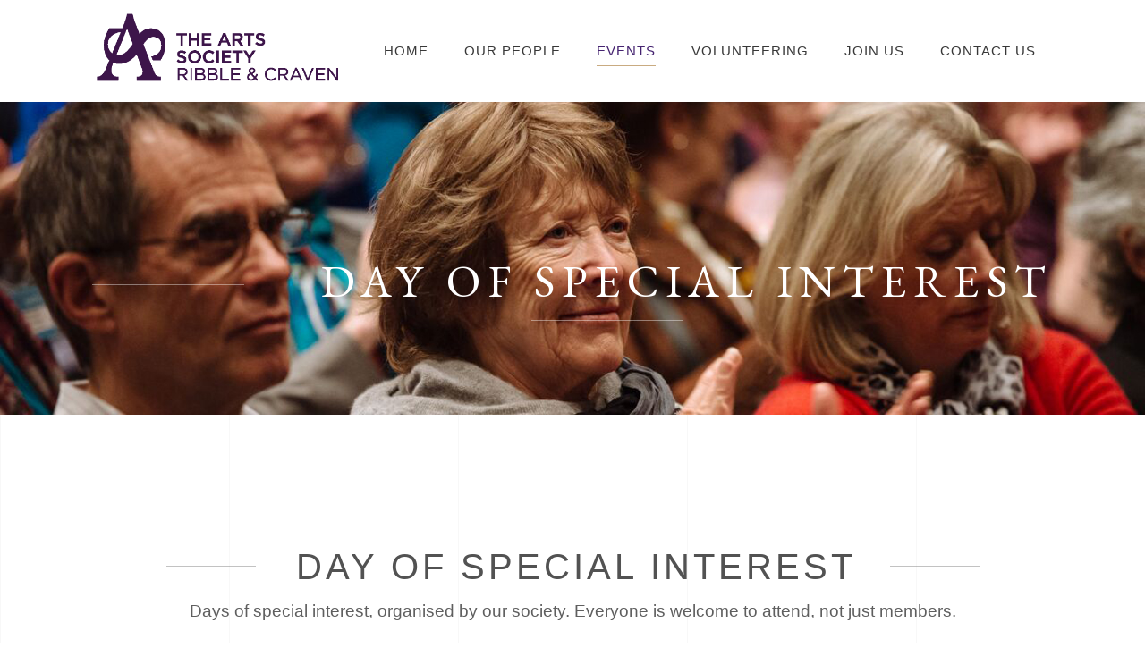

--- FILE ---
content_type: text/html; charset=UTF-8
request_url: https://ribblecraven.theartssociety.org/study-days/
body_size: 14995
content:
<!DOCTYPE html>
<html lang="en-GB">
<head>
				
			<meta property="og:url" content="https://ribblecraven.theartssociety.org/study-days/"/>
			<meta property="og:type" content="article"/>
			<meta property="og:title" content="Day of Special Interest"/>
			<meta property="og:description" content=""/>
			<meta property="og:image" content=""/>
		
		
		<meta charset="UTF-8"/>
		<link rel="profile" href="http://gmpg.org/xfn/11"/>
		
				<meta name="viewport" content="width=device-width,initial-scale=1,user-scalable=yes">
		<title>Day of Special Interest &#8211; Ribble &amp; Craven Art Society</title>
<meta name='robots' content='max-image-preview:large' />
<link rel='dns-prefetch' href='//fonts.googleapis.com' />
<link rel="alternate" type="application/rss+xml" title="Ribble &amp; Craven Art Society &raquo; Feed" href="https://ribblecraven.theartssociety.org/feed/" />
<link rel="alternate" type="application/rss+xml" title="Ribble &amp; Craven Art Society &raquo; Comments Feed" href="https://ribblecraven.theartssociety.org/comments/feed/" />
<link rel="alternate" title="oEmbed (JSON)" type="application/json+oembed" href="https://ribblecraven.theartssociety.org/wp-json/oembed/1.0/embed?url=https%3A%2F%2Fribblecraven.theartssociety.org%2Fstudy-days%2F" />
<link rel="alternate" title="oEmbed (XML)" type="text/xml+oembed" href="https://ribblecraven.theartssociety.org/wp-json/oembed/1.0/embed?url=https%3A%2F%2Fribblecraven.theartssociety.org%2Fstudy-days%2F&#038;format=xml" />
<style id='wp-img-auto-sizes-contain-inline-css' type='text/css'>
img:is([sizes=auto i],[sizes^="auto," i]){contain-intrinsic-size:3000px 1500px}
/*# sourceURL=wp-img-auto-sizes-contain-inline-css */
</style>
<style id='wp-emoji-styles-inline-css' type='text/css'>

	img.wp-smiley, img.emoji {
		display: inline !important;
		border: none !important;
		box-shadow: none !important;
		height: 1em !important;
		width: 1em !important;
		margin: 0 0.07em !important;
		vertical-align: -0.1em !important;
		background: none !important;
		padding: 0 !important;
	}
/*# sourceURL=wp-emoji-styles-inline-css */
</style>
<style id='wp-block-library-inline-css' type='text/css'>
:root{--wp-block-synced-color:#7a00df;--wp-block-synced-color--rgb:122,0,223;--wp-bound-block-color:var(--wp-block-synced-color);--wp-editor-canvas-background:#ddd;--wp-admin-theme-color:#007cba;--wp-admin-theme-color--rgb:0,124,186;--wp-admin-theme-color-darker-10:#006ba1;--wp-admin-theme-color-darker-10--rgb:0,107,160.5;--wp-admin-theme-color-darker-20:#005a87;--wp-admin-theme-color-darker-20--rgb:0,90,135;--wp-admin-border-width-focus:2px}@media (min-resolution:192dpi){:root{--wp-admin-border-width-focus:1.5px}}.wp-element-button{cursor:pointer}:root .has-very-light-gray-background-color{background-color:#eee}:root .has-very-dark-gray-background-color{background-color:#313131}:root .has-very-light-gray-color{color:#eee}:root .has-very-dark-gray-color{color:#313131}:root .has-vivid-green-cyan-to-vivid-cyan-blue-gradient-background{background:linear-gradient(135deg,#00d084,#0693e3)}:root .has-purple-crush-gradient-background{background:linear-gradient(135deg,#34e2e4,#4721fb 50%,#ab1dfe)}:root .has-hazy-dawn-gradient-background{background:linear-gradient(135deg,#faaca8,#dad0ec)}:root .has-subdued-olive-gradient-background{background:linear-gradient(135deg,#fafae1,#67a671)}:root .has-atomic-cream-gradient-background{background:linear-gradient(135deg,#fdd79a,#004a59)}:root .has-nightshade-gradient-background{background:linear-gradient(135deg,#330968,#31cdcf)}:root .has-midnight-gradient-background{background:linear-gradient(135deg,#020381,#2874fc)}:root{--wp--preset--font-size--normal:16px;--wp--preset--font-size--huge:42px}.has-regular-font-size{font-size:1em}.has-larger-font-size{font-size:2.625em}.has-normal-font-size{font-size:var(--wp--preset--font-size--normal)}.has-huge-font-size{font-size:var(--wp--preset--font-size--huge)}.has-text-align-center{text-align:center}.has-text-align-left{text-align:left}.has-text-align-right{text-align:right}.has-fit-text{white-space:nowrap!important}#end-resizable-editor-section{display:none}.aligncenter{clear:both}.items-justified-left{justify-content:flex-start}.items-justified-center{justify-content:center}.items-justified-right{justify-content:flex-end}.items-justified-space-between{justify-content:space-between}.screen-reader-text{border:0;clip-path:inset(50%);height:1px;margin:-1px;overflow:hidden;padding:0;position:absolute;width:1px;word-wrap:normal!important}.screen-reader-text:focus{background-color:#ddd;clip-path:none;color:#444;display:block;font-size:1em;height:auto;left:5px;line-height:normal;padding:15px 23px 14px;text-decoration:none;top:5px;width:auto;z-index:100000}html :where(.has-border-color){border-style:solid}html :where([style*=border-top-color]){border-top-style:solid}html :where([style*=border-right-color]){border-right-style:solid}html :where([style*=border-bottom-color]){border-bottom-style:solid}html :where([style*=border-left-color]){border-left-style:solid}html :where([style*=border-width]){border-style:solid}html :where([style*=border-top-width]){border-top-style:solid}html :where([style*=border-right-width]){border-right-style:solid}html :where([style*=border-bottom-width]){border-bottom-style:solid}html :where([style*=border-left-width]){border-left-style:solid}html :where(img[class*=wp-image-]){height:auto;max-width:100%}:where(figure){margin:0 0 1em}html :where(.is-position-sticky){--wp-admin--admin-bar--position-offset:var(--wp-admin--admin-bar--height,0px)}@media screen and (max-width:600px){html :where(.is-position-sticky){--wp-admin--admin-bar--position-offset:0px}}

/*# sourceURL=wp-block-library-inline-css */
</style><style id='global-styles-inline-css' type='text/css'>
:root{--wp--preset--aspect-ratio--square: 1;--wp--preset--aspect-ratio--4-3: 4/3;--wp--preset--aspect-ratio--3-4: 3/4;--wp--preset--aspect-ratio--3-2: 3/2;--wp--preset--aspect-ratio--2-3: 2/3;--wp--preset--aspect-ratio--16-9: 16/9;--wp--preset--aspect-ratio--9-16: 9/16;--wp--preset--color--black: #000000;--wp--preset--color--cyan-bluish-gray: #abb8c3;--wp--preset--color--white: #ffffff;--wp--preset--color--pale-pink: #f78da7;--wp--preset--color--vivid-red: #cf2e2e;--wp--preset--color--luminous-vivid-orange: #ff6900;--wp--preset--color--luminous-vivid-amber: #fcb900;--wp--preset--color--light-green-cyan: #7bdcb5;--wp--preset--color--vivid-green-cyan: #00d084;--wp--preset--color--pale-cyan-blue: #8ed1fc;--wp--preset--color--vivid-cyan-blue: #0693e3;--wp--preset--color--vivid-purple: #9b51e0;--wp--preset--gradient--vivid-cyan-blue-to-vivid-purple: linear-gradient(135deg,rgb(6,147,227) 0%,rgb(155,81,224) 100%);--wp--preset--gradient--light-green-cyan-to-vivid-green-cyan: linear-gradient(135deg,rgb(122,220,180) 0%,rgb(0,208,130) 100%);--wp--preset--gradient--luminous-vivid-amber-to-luminous-vivid-orange: linear-gradient(135deg,rgb(252,185,0) 0%,rgb(255,105,0) 100%);--wp--preset--gradient--luminous-vivid-orange-to-vivid-red: linear-gradient(135deg,rgb(255,105,0) 0%,rgb(207,46,46) 100%);--wp--preset--gradient--very-light-gray-to-cyan-bluish-gray: linear-gradient(135deg,rgb(238,238,238) 0%,rgb(169,184,195) 100%);--wp--preset--gradient--cool-to-warm-spectrum: linear-gradient(135deg,rgb(74,234,220) 0%,rgb(151,120,209) 20%,rgb(207,42,186) 40%,rgb(238,44,130) 60%,rgb(251,105,98) 80%,rgb(254,248,76) 100%);--wp--preset--gradient--blush-light-purple: linear-gradient(135deg,rgb(255,206,236) 0%,rgb(152,150,240) 100%);--wp--preset--gradient--blush-bordeaux: linear-gradient(135deg,rgb(254,205,165) 0%,rgb(254,45,45) 50%,rgb(107,0,62) 100%);--wp--preset--gradient--luminous-dusk: linear-gradient(135deg,rgb(255,203,112) 0%,rgb(199,81,192) 50%,rgb(65,88,208) 100%);--wp--preset--gradient--pale-ocean: linear-gradient(135deg,rgb(255,245,203) 0%,rgb(182,227,212) 50%,rgb(51,167,181) 100%);--wp--preset--gradient--electric-grass: linear-gradient(135deg,rgb(202,248,128) 0%,rgb(113,206,126) 100%);--wp--preset--gradient--midnight: linear-gradient(135deg,rgb(2,3,129) 0%,rgb(40,116,252) 100%);--wp--preset--font-size--small: 13px;--wp--preset--font-size--medium: 20px;--wp--preset--font-size--large: 36px;--wp--preset--font-size--x-large: 42px;--wp--preset--spacing--20: 0.44rem;--wp--preset--spacing--30: 0.67rem;--wp--preset--spacing--40: 1rem;--wp--preset--spacing--50: 1.5rem;--wp--preset--spacing--60: 2.25rem;--wp--preset--spacing--70: 3.38rem;--wp--preset--spacing--80: 5.06rem;--wp--preset--shadow--natural: 6px 6px 9px rgba(0, 0, 0, 0.2);--wp--preset--shadow--deep: 12px 12px 50px rgba(0, 0, 0, 0.4);--wp--preset--shadow--sharp: 6px 6px 0px rgba(0, 0, 0, 0.2);--wp--preset--shadow--outlined: 6px 6px 0px -3px rgb(255, 255, 255), 6px 6px rgb(0, 0, 0);--wp--preset--shadow--crisp: 6px 6px 0px rgb(0, 0, 0);}:where(.is-layout-flex){gap: 0.5em;}:where(.is-layout-grid){gap: 0.5em;}body .is-layout-flex{display: flex;}.is-layout-flex{flex-wrap: wrap;align-items: center;}.is-layout-flex > :is(*, div){margin: 0;}body .is-layout-grid{display: grid;}.is-layout-grid > :is(*, div){margin: 0;}:where(.wp-block-columns.is-layout-flex){gap: 2em;}:where(.wp-block-columns.is-layout-grid){gap: 2em;}:where(.wp-block-post-template.is-layout-flex){gap: 1.25em;}:where(.wp-block-post-template.is-layout-grid){gap: 1.25em;}.has-black-color{color: var(--wp--preset--color--black) !important;}.has-cyan-bluish-gray-color{color: var(--wp--preset--color--cyan-bluish-gray) !important;}.has-white-color{color: var(--wp--preset--color--white) !important;}.has-pale-pink-color{color: var(--wp--preset--color--pale-pink) !important;}.has-vivid-red-color{color: var(--wp--preset--color--vivid-red) !important;}.has-luminous-vivid-orange-color{color: var(--wp--preset--color--luminous-vivid-orange) !important;}.has-luminous-vivid-amber-color{color: var(--wp--preset--color--luminous-vivid-amber) !important;}.has-light-green-cyan-color{color: var(--wp--preset--color--light-green-cyan) !important;}.has-vivid-green-cyan-color{color: var(--wp--preset--color--vivid-green-cyan) !important;}.has-pale-cyan-blue-color{color: var(--wp--preset--color--pale-cyan-blue) !important;}.has-vivid-cyan-blue-color{color: var(--wp--preset--color--vivid-cyan-blue) !important;}.has-vivid-purple-color{color: var(--wp--preset--color--vivid-purple) !important;}.has-black-background-color{background-color: var(--wp--preset--color--black) !important;}.has-cyan-bluish-gray-background-color{background-color: var(--wp--preset--color--cyan-bluish-gray) !important;}.has-white-background-color{background-color: var(--wp--preset--color--white) !important;}.has-pale-pink-background-color{background-color: var(--wp--preset--color--pale-pink) !important;}.has-vivid-red-background-color{background-color: var(--wp--preset--color--vivid-red) !important;}.has-luminous-vivid-orange-background-color{background-color: var(--wp--preset--color--luminous-vivid-orange) !important;}.has-luminous-vivid-amber-background-color{background-color: var(--wp--preset--color--luminous-vivid-amber) !important;}.has-light-green-cyan-background-color{background-color: var(--wp--preset--color--light-green-cyan) !important;}.has-vivid-green-cyan-background-color{background-color: var(--wp--preset--color--vivid-green-cyan) !important;}.has-pale-cyan-blue-background-color{background-color: var(--wp--preset--color--pale-cyan-blue) !important;}.has-vivid-cyan-blue-background-color{background-color: var(--wp--preset--color--vivid-cyan-blue) !important;}.has-vivid-purple-background-color{background-color: var(--wp--preset--color--vivid-purple) !important;}.has-black-border-color{border-color: var(--wp--preset--color--black) !important;}.has-cyan-bluish-gray-border-color{border-color: var(--wp--preset--color--cyan-bluish-gray) !important;}.has-white-border-color{border-color: var(--wp--preset--color--white) !important;}.has-pale-pink-border-color{border-color: var(--wp--preset--color--pale-pink) !important;}.has-vivid-red-border-color{border-color: var(--wp--preset--color--vivid-red) !important;}.has-luminous-vivid-orange-border-color{border-color: var(--wp--preset--color--luminous-vivid-orange) !important;}.has-luminous-vivid-amber-border-color{border-color: var(--wp--preset--color--luminous-vivid-amber) !important;}.has-light-green-cyan-border-color{border-color: var(--wp--preset--color--light-green-cyan) !important;}.has-vivid-green-cyan-border-color{border-color: var(--wp--preset--color--vivid-green-cyan) !important;}.has-pale-cyan-blue-border-color{border-color: var(--wp--preset--color--pale-cyan-blue) !important;}.has-vivid-cyan-blue-border-color{border-color: var(--wp--preset--color--vivid-cyan-blue) !important;}.has-vivid-purple-border-color{border-color: var(--wp--preset--color--vivid-purple) !important;}.has-vivid-cyan-blue-to-vivid-purple-gradient-background{background: var(--wp--preset--gradient--vivid-cyan-blue-to-vivid-purple) !important;}.has-light-green-cyan-to-vivid-green-cyan-gradient-background{background: var(--wp--preset--gradient--light-green-cyan-to-vivid-green-cyan) !important;}.has-luminous-vivid-amber-to-luminous-vivid-orange-gradient-background{background: var(--wp--preset--gradient--luminous-vivid-amber-to-luminous-vivid-orange) !important;}.has-luminous-vivid-orange-to-vivid-red-gradient-background{background: var(--wp--preset--gradient--luminous-vivid-orange-to-vivid-red) !important;}.has-very-light-gray-to-cyan-bluish-gray-gradient-background{background: var(--wp--preset--gradient--very-light-gray-to-cyan-bluish-gray) !important;}.has-cool-to-warm-spectrum-gradient-background{background: var(--wp--preset--gradient--cool-to-warm-spectrum) !important;}.has-blush-light-purple-gradient-background{background: var(--wp--preset--gradient--blush-light-purple) !important;}.has-blush-bordeaux-gradient-background{background: var(--wp--preset--gradient--blush-bordeaux) !important;}.has-luminous-dusk-gradient-background{background: var(--wp--preset--gradient--luminous-dusk) !important;}.has-pale-ocean-gradient-background{background: var(--wp--preset--gradient--pale-ocean) !important;}.has-electric-grass-gradient-background{background: var(--wp--preset--gradient--electric-grass) !important;}.has-midnight-gradient-background{background: var(--wp--preset--gradient--midnight) !important;}.has-small-font-size{font-size: var(--wp--preset--font-size--small) !important;}.has-medium-font-size{font-size: var(--wp--preset--font-size--medium) !important;}.has-large-font-size{font-size: var(--wp--preset--font-size--large) !important;}.has-x-large-font-size{font-size: var(--wp--preset--font-size--x-large) !important;}
/*# sourceURL=global-styles-inline-css */
</style>

<style id='classic-theme-styles-inline-css' type='text/css'>
/*! This file is auto-generated */
.wp-block-button__link{color:#fff;background-color:#32373c;border-radius:9999px;box-shadow:none;text-decoration:none;padding:calc(.667em + 2px) calc(1.333em + 2px);font-size:1.125em}.wp-block-file__button{background:#32373c;color:#fff;text-decoration:none}
/*# sourceURL=/wp-includes/css/classic-themes.min.css */
</style>
<link rel='stylesheet' id='lvca-animate-styles-css' href='https://ribblecraven.theartssociety.org/wp-content/plugins/addons-for-visual-composer/assets/css/animate.css?ver=3.9.3' type='text/css' media='all' />
<link rel='stylesheet' id='lvca-frontend-styles-css' href='https://ribblecraven.theartssociety.org/wp-content/plugins/addons-for-visual-composer/assets/css/lvca-frontend.css?ver=3.9.3' type='text/css' media='all' />
<link rel='stylesheet' id='lvca-icomoon-styles-css' href='https://ribblecraven.theartssociety.org/wp-content/plugins/addons-for-visual-composer/assets/css/icomoon.css?ver=3.9.3' type='text/css' media='all' />
<link rel='stylesheet' id='contact-form-7-css' href='https://ribblecraven.theartssociety.org/wp-content/plugins/contact-form-7/includes/css/styles.css?ver=6.1.1' type='text/css' media='all' />
<link rel='stylesheet' id='musea-shows-style-css' href='https://ribblecraven.theartssociety.org/wp-content/plugins/musea-shows/assets/css/shows.min.css?ver=6.9' type='text/css' media='all' />
<link rel='stylesheet' id='musea-shows-responsive-style-css' href='https://ribblecraven.theartssociety.org/wp-content/plugins/musea-shows/assets/css/shows-responsive.min.css?ver=6.9' type='text/css' media='all' />
<link rel='stylesheet' id='rs-plugin-settings-css' href='https://ribblecraven.theartssociety.org/wp-content/plugins/revslider/public/assets/css/rs6.css?ver=6.4.6' type='text/css' media='all' />
<style id='rs-plugin-settings-inline-css' type='text/css'>
#rs-demo-id {}
/*# sourceURL=rs-plugin-settings-inline-css */
</style>
<link rel='stylesheet' id='lvca-accordion-css' href='https://ribblecraven.theartssociety.org/wp-content/plugins/addons-for-visual-composer/includes/addons/accordion/css/style.css?ver=3.9.3' type='text/css' media='all' />
<link rel='stylesheet' id='lvca-slick-css' href='https://ribblecraven.theartssociety.org/wp-content/plugins/addons-for-visual-composer/assets/css/slick.css?ver=3.9.3' type='text/css' media='all' />
<link rel='stylesheet' id='lvca-carousel-css' href='https://ribblecraven.theartssociety.org/wp-content/plugins/addons-for-visual-composer/includes/addons/carousel/css/style.css?ver=3.9.3' type='text/css' media='all' />
<link rel='stylesheet' id='lvca-clients-css' href='https://ribblecraven.theartssociety.org/wp-content/plugins/addons-for-visual-composer/includes/addons/clients/css/style.css?ver=3.9.3' type='text/css' media='all' />
<link rel='stylesheet' id='lvca-heading-css' href='https://ribblecraven.theartssociety.org/wp-content/plugins/addons-for-visual-composer/includes/addons/heading/css/style.css?ver=3.9.3' type='text/css' media='all' />
<link rel='stylesheet' id='lvca-odometers-css' href='https://ribblecraven.theartssociety.org/wp-content/plugins/addons-for-visual-composer/includes/addons/odometers/css/style.css?ver=3.9.3' type='text/css' media='all' />
<link rel='stylesheet' id='lvca-piecharts-css' href='https://ribblecraven.theartssociety.org/wp-content/plugins/addons-for-visual-composer/includes/addons/piecharts/css/style.css?ver=3.9.3' type='text/css' media='all' />
<link rel='stylesheet' id='lvca-posts-carousel-css' href='https://ribblecraven.theartssociety.org/wp-content/plugins/addons-for-visual-composer/includes/addons/posts-carousel/css/style.css?ver=3.9.3' type='text/css' media='all' />
<link rel='stylesheet' id='lvca-pricing-table-css' href='https://ribblecraven.theartssociety.org/wp-content/plugins/addons-for-visual-composer/includes/addons/pricing-table/css/style.css?ver=3.9.3' type='text/css' media='all' />
<link rel='stylesheet' id='lvca-services-css' href='https://ribblecraven.theartssociety.org/wp-content/plugins/addons-for-visual-composer/includes/addons/services/css/style.css?ver=3.9.3' type='text/css' media='all' />
<link rel='stylesheet' id='lvca-stats-bar-css' href='https://ribblecraven.theartssociety.org/wp-content/plugins/addons-for-visual-composer/includes/addons/stats-bar/css/style.css?ver=3.9.3' type='text/css' media='all' />
<link rel='stylesheet' id='lvca-tabs-css' href='https://ribblecraven.theartssociety.org/wp-content/plugins/addons-for-visual-composer/includes/addons/tabs/css/style.css?ver=3.9.3' type='text/css' media='all' />
<link rel='stylesheet' id='lvca-team-members-css' href='https://ribblecraven.theartssociety.org/wp-content/plugins/addons-for-visual-composer/includes/addons/team/css/style.css?ver=3.9.3' type='text/css' media='all' />
<link rel='stylesheet' id='lvca-testimonials-css' href='https://ribblecraven.theartssociety.org/wp-content/plugins/addons-for-visual-composer/includes/addons/testimonials/css/style.css?ver=3.9.3' type='text/css' media='all' />
<link rel='stylesheet' id='lvca-flexslider-css' href='https://ribblecraven.theartssociety.org/wp-content/plugins/addons-for-visual-composer/assets/css/flexslider.css?ver=3.9.3' type='text/css' media='all' />
<link rel='stylesheet' id='lvca-testimonials-slider-css' href='https://ribblecraven.theartssociety.org/wp-content/plugins/addons-for-visual-composer/includes/addons/testimonials-slider/css/style.css?ver=3.9.3' type='text/css' media='all' />
<link rel='stylesheet' id='lvca-portfolio-css' href='https://ribblecraven.theartssociety.org/wp-content/plugins/addons-for-visual-composer/includes/addons/portfolio/css/style.css?ver=3.9.3' type='text/css' media='all' />
<link rel='stylesheet' id='musea-select-default-style-css' href='https://ribblecraven.theartssociety.org/wp-content/themes/musea/style.css?ver=6.9' type='text/css' media='all' />
<link rel='stylesheet' id='musea-select-child-style-css' href='https://ribblecraven.theartssociety.org/wp-content/themes/musea-child/style.css?ver=6.9' type='text/css' media='all' />
<link rel='stylesheet' id='musea-select-modules-css' href='https://ribblecraven.theartssociety.org/wp-content/themes/musea/assets/css/modules.min.css?ver=6.9' type='text/css' media='all' />
<style id='musea-select-modules-inline-css' type='text/css'>
.page-id-2706 .eltdf-top-bar { background-color: rgba(255, 255, 255, 0);border-bottom: 1px solid #d5caab;}.page-id-2706 .eltdf-content .eltdf-content-inner > .eltdf-container > .eltdf-container-inner, .page-id-2706 .eltdf-content .eltdf-content-inner > .eltdf-full-width > .eltdf-full-width-inner { padding: 0 0 160px 0;}.page-id-2706 .eltdf-content .eltdf-content-inner > .eltdf-container > .eltdf-container-inner, .page-id-2706 .eltdf-content .eltdf-content-inner > .eltdf-full-width > .eltdf-full-width-inner { padding: 0 0 160px 0;}@media only screen and (max-width: 1024px) {.page-id-2706 .eltdf-title-holder, .page-id-2706 .eltdf-title-holder .eltdf-title-wrapper { height: 200px !important;}}.page-id-2706 .eltdf-page-header .eltdf-menu-area { background-color: rgba(255, 255, 255, 0);}
/*# sourceURL=musea-select-modules-inline-css */
</style>
<link rel='stylesheet' id='musea-select-dripicons-css' href='https://ribblecraven.theartssociety.org/wp-content/themes/musea/framework/lib/icons-pack/dripicons/dripicons.css?ver=6.9' type='text/css' media='all' />
<link rel='stylesheet' id='musea-select-font_elegant-css' href='https://ribblecraven.theartssociety.org/wp-content/themes/musea/framework/lib/icons-pack/elegant-icons/style.min.css?ver=6.9' type='text/css' media='all' />
<link rel='stylesheet' id='musea-select-font_awesome-css' href='https://ribblecraven.theartssociety.org/wp-content/themes/musea/framework/lib/icons-pack/font-awesome/css/fontawesome-all.min.css?ver=6.9' type='text/css' media='all' />
<link rel='stylesheet' id='musea-select-ion_icons-css' href='https://ribblecraven.theartssociety.org/wp-content/themes/musea/framework/lib/icons-pack/ion-icons/css/ionicons.min.css?ver=6.9' type='text/css' media='all' />
<link rel='stylesheet' id='musea-select-linea_icons-css' href='https://ribblecraven.theartssociety.org/wp-content/themes/musea/framework/lib/icons-pack/linea-icons/style.css?ver=6.9' type='text/css' media='all' />
<link rel='stylesheet' id='musea-select-linear_icons-css' href='https://ribblecraven.theartssociety.org/wp-content/themes/musea/framework/lib/icons-pack/linear-icons/style.css?ver=6.9' type='text/css' media='all' />
<link rel='stylesheet' id='musea-select-simple_line_icons-css' href='https://ribblecraven.theartssociety.org/wp-content/themes/musea/framework/lib/icons-pack/simple-line-icons/simple-line-icons.css?ver=6.9' type='text/css' media='all' />
<link rel='stylesheet' id='mediaelement-css' href='https://ribblecraven.theartssociety.org/wp-includes/js/mediaelement/mediaelementplayer-legacy.min.css?ver=4.2.17' type='text/css' media='all' />
<link rel='stylesheet' id='wp-mediaelement-css' href='https://ribblecraven.theartssociety.org/wp-includes/js/mediaelement/wp-mediaelement.min.css?ver=6.9' type='text/css' media='all' />
<link rel='stylesheet' id='musea-select-style-dynamic-css' href='https://ribblecraven.theartssociety.org/wp-content/themes/musea/assets/css/style_dynamic.css?ver=1667346709' type='text/css' media='all' />
<link rel='stylesheet' id='musea-select-modules-responsive-css' href='https://ribblecraven.theartssociety.org/wp-content/themes/musea/assets/css/modules-responsive.min.css?ver=6.9' type='text/css' media='all' />
<link rel='stylesheet' id='musea-select-style-dynamic-responsive-css' href='https://ribblecraven.theartssociety.org/wp-content/themes/musea/assets/css/style_dynamic_responsive.css?ver=1667346709' type='text/css' media='all' />
<link rel='stylesheet' id='musea-select-google-fonts-css' href='https://fonts.googleapis.com/css?family=Cinzel%3A100.200%2C300%2C300i%2C400%2C400i%2C500%2C600%2C700%2C800%2C900%7CEB+Garamond%3A100.200%2C300%2C300i%2C400%2C400i%2C500%2C600%2C700%2C800%2C900%7CAlegreya+Sans%3A100.200%2C300%2C300i%2C400%2C400i%2C500%2C600%2C700%2C800%2C900%7COpen+Sans%3A100.200%2C300%2C300i%2C400%2C400i%2C500%2C600%2C700%2C800%2C900&#038;subset=latin-ext&#038;ver=1.0.0' type='text/css' media='all' />
<link rel='stylesheet' id='js_composer_front-css' href='https://ribblecraven.theartssociety.org/wp-content/plugins/js_composer/assets/css/js_composer.min.css?ver=6.6.0' type='text/css' media='all' />
<script type="text/javascript" src="https://ribblecraven.theartssociety.org/wp-includes/js/jquery/jquery.min.js?ver=3.7.1" id="jquery-core-js"></script>
<script type="text/javascript" src="https://ribblecraven.theartssociety.org/wp-includes/js/jquery/jquery-migrate.min.js?ver=3.4.1" id="jquery-migrate-js"></script>
<script type="text/javascript" src="https://ribblecraven.theartssociety.org/wp-content/plugins/addons-for-visual-composer/assets/js/jquery.waypoints.min.js?ver=3.9.3" id="lvca-waypoints-js"></script>
<script type="text/javascript" id="lvca-frontend-scripts-js-extra">
/* <![CDATA[ */
var lvca_settings = {"mobile_width":"780","custom_css":""};
//# sourceURL=lvca-frontend-scripts-js-extra
/* ]]> */
</script>
<script type="text/javascript" src="https://ribblecraven.theartssociety.org/wp-content/plugins/addons-for-visual-composer/assets/js/lvca-frontend.min.js?ver=3.9.3" id="lvca-frontend-scripts-js"></script>
<script type="text/javascript" src="https://ribblecraven.theartssociety.org/wp-content/plugins/revslider/public/assets/js/rbtools.min.js?ver=6.4.4" id="tp-tools-js"></script>
<script type="text/javascript" src="https://ribblecraven.theartssociety.org/wp-content/plugins/revslider/public/assets/js/rs6.min.js?ver=6.4.6" id="revmin-js"></script>
<script type="text/javascript" src="https://ribblecraven.theartssociety.org/wp-content/plugins/addons-for-visual-composer/includes/addons/accordion/js/accordion.min.js?ver=3.9.3" id="lvca-accordion-js"></script>
<script type="text/javascript" src="https://ribblecraven.theartssociety.org/wp-content/plugins/addons-for-visual-composer/assets/js/slick.min.js?ver=3.9.3" id="lvca-slick-carousel-js"></script>
<script type="text/javascript" src="https://ribblecraven.theartssociety.org/wp-content/plugins/addons-for-visual-composer/assets/js/jquery.stats.min.js?ver=3.9.3" id="lvca-stats-js"></script>
<script type="text/javascript" src="https://ribblecraven.theartssociety.org/wp-content/plugins/addons-for-visual-composer/includes/addons/odometers/js/odometer.min.js?ver=3.9.3" id="lvca-odometers-js"></script>
<script type="text/javascript" src="https://ribblecraven.theartssociety.org/wp-content/plugins/addons-for-visual-composer/includes/addons/piecharts/js/piechart.min.js?ver=3.9.3" id="lvca-piecharts-js"></script>
<script type="text/javascript" src="https://ribblecraven.theartssociety.org/wp-content/plugins/addons-for-visual-composer/includes/addons/posts-carousel/js/posts-carousel.min.js?ver=3.9.3" id="lvca-post-carousel-js"></script>
<script type="text/javascript" src="https://ribblecraven.theartssociety.org/wp-content/plugins/addons-for-visual-composer/includes/addons/spacer/js/spacer.min.js?ver=3.9.3" id="lvca-spacer-js"></script>
<script type="text/javascript" src="https://ribblecraven.theartssociety.org/wp-content/plugins/addons-for-visual-composer/includes/addons/services/js/services.min.js?ver=3.9.3" id="lvca-services-js"></script>
<script type="text/javascript" src="https://ribblecraven.theartssociety.org/wp-content/plugins/addons-for-visual-composer/includes/addons/stats-bar/js/stats-bar.min.js?ver=3.9.3" id="lvca-stats-bar-js"></script>
<script type="text/javascript" src="https://ribblecraven.theartssociety.org/wp-content/plugins/addons-for-visual-composer/includes/addons/tabs/js/tabs.min.js?ver=3.9.3" id="lvca-tabs-js"></script>
<script type="text/javascript" src="https://ribblecraven.theartssociety.org/wp-content/plugins/addons-for-visual-composer/assets/js/jquery.flexslider.min.js?ver=3.9.3" id="lvca-flexslider-js"></script>
<script type="text/javascript" src="https://ribblecraven.theartssociety.org/wp-content/plugins/addons-for-visual-composer/includes/addons/testimonials-slider/js/testimonials.min.js?ver=3.9.3" id="lvca-testimonials-slider-js"></script>
<script type="text/javascript" src="https://ribblecraven.theartssociety.org/wp-content/plugins/addons-for-visual-composer/assets/js/isotope.pkgd.min.js?ver=3.9.3" id="lvca-isotope-js"></script>
<script type="text/javascript" src="https://ribblecraven.theartssociety.org/wp-content/plugins/addons-for-visual-composer/assets/js/imagesloaded.pkgd.min.js?ver=3.9.3" id="lvca-imagesloaded-js"></script>
<script type="text/javascript" src="https://ribblecraven.theartssociety.org/wp-content/plugins/addons-for-visual-composer/includes/addons/portfolio/js/portfolio.min.js?ver=3.9.3" id="lvca-portfolio-js"></script>
<link rel="https://api.w.org/" href="https://ribblecraven.theartssociety.org/wp-json/" /><link rel="alternate" title="JSON" type="application/json" href="https://ribblecraven.theartssociety.org/wp-json/wp/v2/pages/2706" /><link rel="EditURI" type="application/rsd+xml" title="RSD" href="https://ribblecraven.theartssociety.org/xmlrpc.php?rsd" />
<meta name="generator" content="WordPress 6.9" />
<link rel="canonical" href="https://ribblecraven.theartssociety.org/study-days/" />
<link rel='shortlink' href='https://ribblecraven.theartssociety.org/?p=2706' />
        <script type="text/javascript">
            (function () {
                window.lvca_fs = {can_use_premium_code: false};
            })();
        </script>
        <link href="https://fonts.cdnfonts.com/css/gotham" rel="stylesheet">
<link href="https://fonts.cdnfonts.com/css/plantin-mt-pro" rel="stylesheet">
<link href="https://fonts.cdnfonts.com/css/scada" rel="stylesheet"><meta name="generator" content="Powered by WPBakery Page Builder - drag and drop page builder for WordPress."/>
<meta name="generator" content="Powered by Slider Revolution 6.4.6 - responsive, Mobile-Friendly Slider Plugin for WordPress with comfortable drag and drop interface." />
<script type="text/javascript">function setREVStartSize(e){
			//window.requestAnimationFrame(function() {				 
				window.RSIW = window.RSIW===undefined ? window.innerWidth : window.RSIW;	
				window.RSIH = window.RSIH===undefined ? window.innerHeight : window.RSIH;	
				try {								
					var pw = document.getElementById(e.c).parentNode.offsetWidth,
						newh;
					pw = pw===0 || isNaN(pw) ? window.RSIW : pw;
					e.tabw = e.tabw===undefined ? 0 : parseInt(e.tabw);
					e.thumbw = e.thumbw===undefined ? 0 : parseInt(e.thumbw);
					e.tabh = e.tabh===undefined ? 0 : parseInt(e.tabh);
					e.thumbh = e.thumbh===undefined ? 0 : parseInt(e.thumbh);
					e.tabhide = e.tabhide===undefined ? 0 : parseInt(e.tabhide);
					e.thumbhide = e.thumbhide===undefined ? 0 : parseInt(e.thumbhide);
					e.mh = e.mh===undefined || e.mh=="" || e.mh==="auto" ? 0 : parseInt(e.mh,0);		
					if(e.layout==="fullscreen" || e.l==="fullscreen") 						
						newh = Math.max(e.mh,window.RSIH);					
					else{					
						e.gw = Array.isArray(e.gw) ? e.gw : [e.gw];
						for (var i in e.rl) if (e.gw[i]===undefined || e.gw[i]===0) e.gw[i] = e.gw[i-1];					
						e.gh = e.el===undefined || e.el==="" || (Array.isArray(e.el) && e.el.length==0)? e.gh : e.el;
						e.gh = Array.isArray(e.gh) ? e.gh : [e.gh];
						for (var i in e.rl) if (e.gh[i]===undefined || e.gh[i]===0) e.gh[i] = e.gh[i-1];
											
						var nl = new Array(e.rl.length),
							ix = 0,						
							sl;					
						e.tabw = e.tabhide>=pw ? 0 : e.tabw;
						e.thumbw = e.thumbhide>=pw ? 0 : e.thumbw;
						e.tabh = e.tabhide>=pw ? 0 : e.tabh;
						e.thumbh = e.thumbhide>=pw ? 0 : e.thumbh;					
						for (var i in e.rl) nl[i] = e.rl[i]<window.RSIW ? 0 : e.rl[i];
						sl = nl[0];									
						for (var i in nl) if (sl>nl[i] && nl[i]>0) { sl = nl[i]; ix=i;}															
						var m = pw>(e.gw[ix]+e.tabw+e.thumbw) ? 1 : (pw-(e.tabw+e.thumbw)) / (e.gw[ix]);					
						newh =  (e.gh[ix] * m) + (e.tabh + e.thumbh);
					}				
					if(window.rs_init_css===undefined) window.rs_init_css = document.head.appendChild(document.createElement("style"));					
					document.getElementById(e.c).height = newh+"px";
					window.rs_init_css.innerHTML += "#"+e.c+"_wrapper { height: "+newh+"px }";				
				} catch(e){
					console.log("Failure at Presize of Slider:" + e)
				}					   
			//});
		  };</script>
		<style type="text/css" id="wp-custom-css">
			body {
	font-family: 'Scada', sans-serif!important;
}
pre {
	font-family: 'Scada', sans-serif!important;
}
.eltdf-content {
    margin-top: 0!important;
}
header.eltdf-page-header .eltdf-position-left {
    margin: 0 auto;
    display: block;
    float: none;
    text-align: center;
}
.eltdf-show-location-holder .eltdf-show-role-title {
    display: none;
}

.eltdf-vertical-align-containers .eltdf-position-right {
    height: auto;
}
.eltdf-logo-wrapper a {
    height: 90px!important;
}
.eltdf-title-holder {
    background-size: cover!important;
    background-position: center!important;
}
@media only screen and (max-width: 600px) {
.eltdf-logo-wrapper a {
    height: auto!important;
}
}
.eltdf-page-footer .eltdf-footer-top-holder {
    background-image: url(/wp-content/uploads/2019/09/footer-logo-1.png);
    background-position: right top;
    background-repeat: no-repeat;
    background-size: contain;
}
.eltdf-page-footer p {
    color: #333;
    font-weight: 600!important;
}
.eltdf-page-footer .widget a {
    color: #333;
    font-weight:400;
}
.eltdf-main-menu>ul>li>a {
    font-family: Gotham,sans-serif;
    text-transform: uppercase;
    font-weight: 500;
    letter-spacing: 1px;
    font-size: 15px;
}
.eltdf-st-title {
    font-family: Gotham,sans-serif!important;
    letter-spacing: 4px;
}

.eltdf-section-title-holder .eltdf-st-caption {
    font-family: 'Plantin MT Pro', sans-serif!important;
}
.dark-bg:before {
    background-color: #000;
    content: "";
    height: 100%;
    width: 100%;
    position: absolute;
    opacity: 0.5;
}

.dark-bg {
    position: relative;
}

.eltdf-mobile-header .eltdf-mobile-logo-wrapper a {
    max-height: 110px;
}

.eltdf-mobile-header .eltdf-mobile-header-inner {
background: #fff;
    height: auto;
    overflow: hidden;
}

.eltdf-position-right {
    margin-top: 20px;
}
.eltdf-menu-area.eltdf-menu-left {
    display:flex;
}

@media only screen and (max-width: 1185px) and (min-width: 1024px) {
.eltdf-main-menu>ul>li>a {
    font-size: 13px;
    padding: 0 12px;
}
}

@media only screen and (max-width: 600px) {
.eltdf-position-left {
    width: 90%;
}

.eltdf-mobile-header .eltdf-mobile-logo-wrapper img {
    width: 81%;
    height: auto;
}

.eltdf-mobile-header .eltdf-mobile-logo-wrapper a {
    height: auto!important;
}

.eltdf-position-right {
    margin-top: 15px;
}}
a.custom-button {
    padding: 10px 20px;
    margin-top: 50px;
    display: inline-block;
    border: 1px solid #000;
}
.eltdf-post-info-top {
    display: none;
}		</style>
		<style type="text/css" data-type="vc_shortcodes-custom-css">.vc_custom_1572272100294{padding-top: 147px !important;padding-bottom: 51px !important;}.vc_custom_1569504544892{padding-top: 20px !important;}.vc_custom_1572272100294{padding-top: 147px !important;padding-bottom: 51px !important;}.vc_custom_1569504544892{padding-top: 20px !important;}</style><noscript><style> .wpb_animate_when_almost_visible { opacity: 1; }</style></noscript></head>
<body class="wp-singular page-template page-template-full-width page-template-full-width-php page page-id-2706 wp-theme-musea wp-child-theme-musea-child musea-core-1.0.4 musea-shows-1.0.3 musea child-child-ver-1.0.0 musea-ver-1.4.1 eltdf-grid-1300 eltdf-page-background-grid-enabled eltdf-fullscreen-search-with-passepartout eltdf-empty-google-api eltdf-wide-dropdown-menu-content-in-grid eltdf-empty-fs-menu-svg-close eltdf-empty-sidearea-svg-close eltdf-dark-header eltdf-sticky-header-on-scroll-up eltdf-dropdown-animate-height eltdf-header-standard eltdf-menu-area-shadow-disable eltdf-menu-area-in-grid-shadow-disable eltdf-menu-area-border-disable eltdf-menu-area-in-grid-border-disable eltdf-logo-area-border-disable eltdf-logo-area-in-grid-border-disable eltdf-side-menu-slide-from-right eltdf-default-mobile-header eltdf-sticky-up-mobile-header eltdf-fullscreen-search eltdf-search-fade wpb-js-composer js-comp-ver-6.6.0 vc_responsive" itemscope itemtype="https://schema.org/WebPage">
    <div class="eltdf-wrapper">
        <div class="eltdf-wrapper-inner">
            <div class="eltdf-fullscreen-search-holder">
	<a class="eltdf-search-close eltdf-search-close-svg-path" href="javascript:void(0)">
		<svg x="0px" y="0px"
	 width="14.125px" height="14.125px" viewBox="0 0 14.125 14.125" enable-background="new 0 0 14.125 14.125" xml:space="preserve">
<line stroke-miterlimit="10" x1="0.41" y1="0.43" x2="13.715" y2="13.734"/>
<line stroke-miterlimit="10" x1="13.715" y1="0.43" x2="0.41" y2="13.734"/>
</svg>	</a>
	<div class="eltdf-fullscreen-search-table">
		<div class="eltdf-fullscreen-search-cover"></div>
		<div class="eltdf-fullscreen-search-cell">
			<div class="eltdf-fullscreen-search-inner">
				<form action="https://ribblecraven.theartssociety.org/" class="eltdf-fullscreen-search-form" method="get">
					<div class="eltdf-form-holder">
						<div class="eltdf-form-holder-inner">
							<div class="eltdf-field-holder">
								<input type="text" placeholder="Search" name="s" class="eltdf-search-field" autocomplete="off" required />
							</div>
							<button type="submit" class="eltdf-search-submit eltdf-search-submit-svg-path">
								<svg x="0px" y="0px"
	 width="16.094px" height="16.266px" viewBox="0 0 16.094 16.266" enable-background="new 0 0 16.094 16.266" xml:space="preserve">
<circle stroke-miterlimit="10" cx="6.634" cy="6.635" r="6.094"/>
<line stroke-miterlimit="10" x1="15.719" y1="15.871" x2="10.857" y2="11.01"/>
</svg>							</button>
							<div class="eltdf-line"></div>
						</div>
					</div>
				</form>
			</div>
		</div>
	</div>
</div>
<header class="eltdf-page-header">
		
				
	<div class="eltdf-menu-area eltdf-menu-left">
				
						
			<div class="eltdf-vertical-align-containers">
				<div class="eltdf-position-left"><!--
				 --><div class="eltdf-position-left-inner">
						
	
	<div class="eltdf-logo-wrapper">
		<a itemprop="url" href="https://ribblecraven.theartssociety.org/" style="height: 163px;">
			<img itemprop="image" class="eltdf-normal-logo" src="https://ribblecraven.theartssociety.org/wp-content/uploads/2019/09/ribble-logo.png" width="1024" height="326"  alt="logo"/>
			<img itemprop="image" class="eltdf-dark-logo" src="https://ribblecraven.theartssociety.org/wp-content/uploads/2019/09/ribble-logo.png" width="1024" height="326"  alt="dark logo"/>			<img itemprop="image" class="eltdf-light-logo" src="https://ribblecraven.theartssociety.org/wp-content/uploads/2019/09/rc-tertiary-white-1024x326-1.png" width="1024" height="326"  alt="light logo"/>		</a>
	</div>

														
	<nav class="eltdf-main-menu eltdf-drop-down eltdf-default-nav">
		<ul id="menu-fullscreen-menu" class="clearfix"><li id="nav-menu-item-2393" class="menu-item menu-item-type-custom menu-item-object-custom  narrow"><a href="/" class=""><span class="item_outer"><span class="item_text">Home</span></span></a></li>
<li id="nav-menu-item-2512" class="menu-item menu-item-type-post_type menu-item-object-page  narrow"><a href="https://ribblecraven.theartssociety.org/our-people/" class=""><span class="item_outer"><span class="item_text">Our People</span></span></a></li>
<li id="nav-menu-item-2784" class="menu-item menu-item-type-custom menu-item-object-custom current-menu-ancestor current-menu-parent menu-item-has-children eltdf-active-item has_sub narrow"><a href="#" class=" current "><span class="item_outer"><span class="item_text">Events</span><i class="eltdf-menu-arrow fa fa-angle-down"></i></span></a>
<div class="second"><div class="inner"><ul>
	<li id="nav-menu-item-2593" class="menu-item menu-item-type-post_type menu-item-object-page "><a href="https://ribblecraven.theartssociety.org/lectures/" class=""><span class="item_outer"><span class="item_text">Lectures</span></span></a></li>
	<li id="nav-menu-item-2715" class="menu-item menu-item-type-post_type menu-item-object-page current-menu-item page_item page-item-2706 current_page_item "><a href="https://ribblecraven.theartssociety.org/study-days/" class=""><span class="item_outer"><span class="item_text">Day of Special Interest</span></span></a></li>
	<li id="nav-menu-item-2714" class="menu-item menu-item-type-post_type menu-item-object-page "><a href="https://ribblecraven.theartssociety.org/day-trips/" class=""><span class="item_outer"><span class="item_text">Day Trips</span></span></a></li>
	<li id="nav-menu-item-2713" class="menu-item menu-item-type-post_type menu-item-object-page "><a href="https://ribblecraven.theartssociety.org/tours/" class=""><span class="item_outer"><span class="item_text">Tours</span></span></a></li>
	<li id="nav-menu-item-2982" class="menu-item menu-item-type-post_type menu-item-object-page "><a href="https://ribblecraven.theartssociety.org/social-events/" class=""><span class="item_outer"><span class="item_text">Social Events</span></span></a></li>
</ul></div></div>
</li>
<li id="nav-menu-item-2585" class="menu-item menu-item-type-custom menu-item-object-custom menu-item-has-children  has_sub narrow"><a href="#" class=""><span class="item_outer"><span class="item_text">Volunteering</span><i class="eltdf-menu-arrow fa fa-angle-down"></i></span></a>
<div class="second"><div class="inner"><ul>
	<li id="nav-menu-item-2699" class="menu-item menu-item-type-post_type menu-item-object-page "><a href="https://ribblecraven.theartssociety.org/trails-of-discovery/" class=""><span class="item_outer"><span class="item_text">Trails of Discovery</span></span></a></li>
	<li id="nav-menu-item-2700" class="menu-item menu-item-type-post_type menu-item-object-page "><a href="https://ribblecraven.theartssociety.org/arts-volunteering/" class=""><span class="item_outer"><span class="item_text">Arts Volunteering</span></span></a></li>
	<li id="nav-menu-item-2701" class="menu-item menu-item-type-post_type menu-item-object-page "><a href="https://ribblecraven.theartssociety.org/heritage-volunteering/" class=""><span class="item_outer"><span class="item_text">Heritage Volunteering</span></span></a></li>
	<li id="nav-menu-item-2660" class="menu-item menu-item-type-post_type menu-item-object-page "><a href="https://ribblecraven.theartssociety.org/church-recording/" class=""><span class="item_outer"><span class="item_text">Church Recording</span></span></a></li>
</ul></div></div>
</li>
<li id="nav-menu-item-2513" class="menu-item menu-item-type-post_type menu-item-object-page  narrow"><a href="https://ribblecraven.theartssociety.org/join-us/" class=""><span class="item_outer"><span class="item_text">Join us</span></span></a></li>
<li id="nav-menu-item-2511" class="menu-item menu-item-type-post_type menu-item-object-page  narrow"><a href="https://ribblecraven.theartssociety.org/contact-us/" class=""><span class="item_outer"><span class="item_text">Contact us</span></span></a></li>
</ul>	</nav>

											</div>
				</div>
								<div class="eltdf-position-right"><!--
				 --><div class="eltdf-position-right-inner">
																	</div>
				</div>
			</div>
			
			</div>
			
		
	
<div class="eltdf-sticky-header">
        <div class="eltdf-sticky-holder eltdf-menu-left">
                    <div class="eltdf-vertical-align-containers">
                <div class="eltdf-position-left"><!--
                 --><div class="eltdf-position-left-inner">
                        
	
	<div class="eltdf-logo-wrapper">
		<a itemprop="url" href="https://ribblecraven.theartssociety.org/" style="height: 163px;">
			<img itemprop="image" class="eltdf-normal-logo" src="https://ribblecraven.theartssociety.org/wp-content/uploads/2019/09/ribble-logo.png" width="1024" height="326"  alt="logo"/>
			<img itemprop="image" class="eltdf-dark-logo" src="https://ribblecraven.theartssociety.org/wp-content/uploads/2019/09/ribble-logo.png" width="1024" height="326"  alt="dark logo"/>			<img itemprop="image" class="eltdf-light-logo" src="https://ribblecraven.theartssociety.org/wp-content/uploads/2019/09/rc-tertiary-white-1024x326-1.png" width="1024" height="326"  alt="light logo"/>		</a>
	</div>

                                                    
<nav class="eltdf-main-menu eltdf-drop-down eltdf-sticky-nav">
    <ul id="menu-fullscreen-menu-1" class="clearfix"><li id="sticky-nav-menu-item-2393" class="menu-item menu-item-type-custom menu-item-object-custom  narrow"><a href="/" class=""><span class="item_outer"><span class="item_text">Home</span><span class="plus"></span></span></a></li>
<li id="sticky-nav-menu-item-2512" class="menu-item menu-item-type-post_type menu-item-object-page  narrow"><a href="https://ribblecraven.theartssociety.org/our-people/" class=""><span class="item_outer"><span class="item_text">Our People</span><span class="plus"></span></span></a></li>
<li id="sticky-nav-menu-item-2784" class="menu-item menu-item-type-custom menu-item-object-custom current-menu-ancestor current-menu-parent menu-item-has-children eltdf-active-item has_sub narrow"><a href="#" class=" current "><span class="item_outer"><span class="item_text">Events</span><span class="plus"></span><i class="eltdf-menu-arrow fa fa-angle-down"></i></span></a>
<div class="second"><div class="inner"><ul>
	<li id="sticky-nav-menu-item-2593" class="menu-item menu-item-type-post_type menu-item-object-page "><a href="https://ribblecraven.theartssociety.org/lectures/" class=""><span class="item_outer"><span class="item_text">Lectures</span><span class="plus"></span></span></a></li>
	<li id="sticky-nav-menu-item-2715" class="menu-item menu-item-type-post_type menu-item-object-page current-menu-item page_item page-item-2706 current_page_item "><a href="https://ribblecraven.theartssociety.org/study-days/" class=""><span class="item_outer"><span class="item_text">Day of Special Interest</span><span class="plus"></span></span></a></li>
	<li id="sticky-nav-menu-item-2714" class="menu-item menu-item-type-post_type menu-item-object-page "><a href="https://ribblecraven.theartssociety.org/day-trips/" class=""><span class="item_outer"><span class="item_text">Day Trips</span><span class="plus"></span></span></a></li>
	<li id="sticky-nav-menu-item-2713" class="menu-item menu-item-type-post_type menu-item-object-page "><a href="https://ribblecraven.theartssociety.org/tours/" class=""><span class="item_outer"><span class="item_text">Tours</span><span class="plus"></span></span></a></li>
	<li id="sticky-nav-menu-item-2982" class="menu-item menu-item-type-post_type menu-item-object-page "><a href="https://ribblecraven.theartssociety.org/social-events/" class=""><span class="item_outer"><span class="item_text">Social Events</span><span class="plus"></span></span></a></li>
</ul></div></div>
</li>
<li id="sticky-nav-menu-item-2585" class="menu-item menu-item-type-custom menu-item-object-custom menu-item-has-children  has_sub narrow"><a href="#" class=""><span class="item_outer"><span class="item_text">Volunteering</span><span class="plus"></span><i class="eltdf-menu-arrow fa fa-angle-down"></i></span></a>
<div class="second"><div class="inner"><ul>
	<li id="sticky-nav-menu-item-2699" class="menu-item menu-item-type-post_type menu-item-object-page "><a href="https://ribblecraven.theartssociety.org/trails-of-discovery/" class=""><span class="item_outer"><span class="item_text">Trails of Discovery</span><span class="plus"></span></span></a></li>
	<li id="sticky-nav-menu-item-2700" class="menu-item menu-item-type-post_type menu-item-object-page "><a href="https://ribblecraven.theartssociety.org/arts-volunteering/" class=""><span class="item_outer"><span class="item_text">Arts Volunteering</span><span class="plus"></span></span></a></li>
	<li id="sticky-nav-menu-item-2701" class="menu-item menu-item-type-post_type menu-item-object-page "><a href="https://ribblecraven.theartssociety.org/heritage-volunteering/" class=""><span class="item_outer"><span class="item_text">Heritage Volunteering</span><span class="plus"></span></span></a></li>
	<li id="sticky-nav-menu-item-2660" class="menu-item menu-item-type-post_type menu-item-object-page "><a href="https://ribblecraven.theartssociety.org/church-recording/" class=""><span class="item_outer"><span class="item_text">Church Recording</span><span class="plus"></span></span></a></li>
</ul></div></div>
</li>
<li id="sticky-nav-menu-item-2513" class="menu-item menu-item-type-post_type menu-item-object-page  narrow"><a href="https://ribblecraven.theartssociety.org/join-us/" class=""><span class="item_outer"><span class="item_text">Join us</span><span class="plus"></span></span></a></li>
<li id="sticky-nav-menu-item-2511" class="menu-item menu-item-type-post_type menu-item-object-page  narrow"><a href="https://ribblecraven.theartssociety.org/contact-us/" class=""><span class="item_outer"><span class="item_text">Contact us</span><span class="plus"></span></span></a></li>
</ul></nav>

                                            </div>
                </div>
                                <div class="eltdf-position-right"><!--
                 --><div class="eltdf-position-right-inner">
                                                                    </div>
                </div>
            </div>
                </div>
	</div>

	
	</header>


<header class="eltdf-mobile-header">
		
	<div class="eltdf-mobile-header-inner">
		<div class="eltdf-mobile-header-holder">
			            <div class="eltdf-grid">
                            <div class="eltdf-vertical-align-containers">
                    <div class="eltdf-position-left"><!--
                     --><div class="eltdf-position-left-inner">
                            
<div class="eltdf-mobile-logo-wrapper">
	<a itemprop="url" href="https://ribblecraven.theartssociety.org/" style="height: 163px">
		<img itemprop="image" src="https://ribblecraven.theartssociety.org/wp-content/uploads/2019/09/ribble-logo.png" width="1024" height="326"  alt="Mobile Logo"/>
	</a>
</div>

                        </div>
                    </div>
                    <div class="eltdf-position-right"><!--
                     --><div class="eltdf-position-right-inner">
                                                                                        <div class="eltdf-mobile-menu-opener eltdf-mobile-menu-opener-svg-path">
                                    <a href="javascript:void(0)">
                                                                                <span class="eltdf-mobile-menu-icon">
                                            <svg x="0px" y="0px"
	 width="25px" height="9.984px" viewBox="0 0 25 9.984" enable-background="new 0 0 25 9.984" xml:space="preserve">
<line stroke-miterlimit="10" x1="0" y1="0.531" x2="25" y2="0.531"/>
<line stroke-miterlimit="10" x1="0" y1="9.469" x2="25" y2="9.469"/>
</svg>                                        </span>
                                    </a>
                                </div>
                                                    </div>
                    </div>
				</div>
                        </div>
		    		</div>
		
	<nav class="eltdf-mobile-nav" role="navigation" aria-label="Mobile Menu">
		<div class="eltdf-grid">
			<ul id="menu-fullscreen-menu-2" class=""><li id="mobile-menu-item-2393" class="menu-item menu-item-type-custom menu-item-object-custom "><a href="/" class=""><span>Home</span></a></li>
<li id="mobile-menu-item-2512" class="menu-item menu-item-type-post_type menu-item-object-page "><a href="https://ribblecraven.theartssociety.org/our-people/" class=""><span>Our People</span></a></li>
<li id="mobile-menu-item-2784" class="menu-item menu-item-type-custom menu-item-object-custom current-menu-ancestor current-menu-parent menu-item-has-children eltdf-active-item has_sub"><a href="#" class=" current  eltdf-mobile-no-link"><span>Events</span></a><span class="mobile_arrow"><i class="eltdf-sub-arrow eltdf-icon-ion-icon ion-ios-arrow-right"></i><i class="eltdf-icon-ion-icon ion-ios-arrow-down"></i></span>
<ul class="sub_menu">
	<li id="mobile-menu-item-2593" class="menu-item menu-item-type-post_type menu-item-object-page "><a href="https://ribblecraven.theartssociety.org/lectures/" class=""><span>Lectures</span></a></li>
	<li id="mobile-menu-item-2715" class="menu-item menu-item-type-post_type menu-item-object-page current-menu-item page_item page-item-2706 current_page_item "><a href="https://ribblecraven.theartssociety.org/study-days/" class=""><span>Day of Special Interest</span></a></li>
	<li id="mobile-menu-item-2714" class="menu-item menu-item-type-post_type menu-item-object-page "><a href="https://ribblecraven.theartssociety.org/day-trips/" class=""><span>Day Trips</span></a></li>
	<li id="mobile-menu-item-2713" class="menu-item menu-item-type-post_type menu-item-object-page "><a href="https://ribblecraven.theartssociety.org/tours/" class=""><span>Tours</span></a></li>
	<li id="mobile-menu-item-2982" class="menu-item menu-item-type-post_type menu-item-object-page "><a href="https://ribblecraven.theartssociety.org/social-events/" class=""><span>Social Events</span></a></li>
</ul>
</li>
<li id="mobile-menu-item-2585" class="menu-item menu-item-type-custom menu-item-object-custom menu-item-has-children  has_sub"><a href="#" class=" eltdf-mobile-no-link"><span>Volunteering</span></a><span class="mobile_arrow"><i class="eltdf-sub-arrow eltdf-icon-ion-icon ion-ios-arrow-right"></i><i class="eltdf-icon-ion-icon ion-ios-arrow-down"></i></span>
<ul class="sub_menu">
	<li id="mobile-menu-item-2699" class="menu-item menu-item-type-post_type menu-item-object-page "><a href="https://ribblecraven.theartssociety.org/trails-of-discovery/" class=""><span>Trails of Discovery</span></a></li>
	<li id="mobile-menu-item-2700" class="menu-item menu-item-type-post_type menu-item-object-page "><a href="https://ribblecraven.theartssociety.org/arts-volunteering/" class=""><span>Arts Volunteering</span></a></li>
	<li id="mobile-menu-item-2701" class="menu-item menu-item-type-post_type menu-item-object-page "><a href="https://ribblecraven.theartssociety.org/heritage-volunteering/" class=""><span>Heritage Volunteering</span></a></li>
	<li id="mobile-menu-item-2660" class="menu-item menu-item-type-post_type menu-item-object-page "><a href="https://ribblecraven.theartssociety.org/church-recording/" class=""><span>Church Recording</span></a></li>
</ul>
</li>
<li id="mobile-menu-item-2513" class="menu-item menu-item-type-post_type menu-item-object-page "><a href="https://ribblecraven.theartssociety.org/join-us/" class=""><span>Join us</span></a></li>
<li id="mobile-menu-item-2511" class="menu-item menu-item-type-post_type menu-item-object-page "><a href="https://ribblecraven.theartssociety.org/contact-us/" class=""><span>Contact us</span></a></li>
</ul>		</div>
	</nav>

	</div>
	
	</header>

			<a id='eltdf-back-to-top' href='#'>
                <span class="eltdf-icon-stack">
                    <span>
						<svg version="1.1" class="qodef-svg-nav-arrow" xmlns="http://www.w3.org/2000/svg" xmlns:xlink="http://www.w3.org/1999/xlink" x="0px" y="0px"
							width="13.667px" height="28.208px" viewBox="0 0 13.667 28.208" enable-background="new 0 0 13.667 28.208" xml:space="preserve">
							<polyline fill="none" stroke-miterlimit="10" points="0.619,27.729 12.853,14.135 0.619,0.542 "/>
							<polyline fill="none" stroke-miterlimit="10" points="0.619,27.729 12.853,14.135 0.619,0.542 "/>
						</svg>
                    </span>
                </span>
			</a>
			        
            <div class="eltdf-content" style="margin-top: -114px">
                <div class="eltdf-content-inner"><div class="eltdf-title-holder eltdf-centered-type eltdf-title-va-header-bottom eltdf-preload-background eltdf-has-bg-image" style="height: 350px;background-image:url(https://ribblecraven.theartssociety.org/wp-content/uploads/2021/11/lectures-1-1.jpg);" data-height="350">
			<div class="eltdf-title-image">
			<img itemprop="image" src="https://ribblecraven.theartssociety.org/wp-content/uploads/2021/11/lectures-1-1.jpg" alt="Image Alt" />
		</div>
		<div class="eltdf-title-wrapper" style="height: 260px;padding-top: 90px">
		<div class="eltdf-title-inner">
			<div class="eltdf-grid">
									<h1 class="eltdf-page-title entry-title" style="color: #ffffff">Day of Special Interest</h1>
											</div>
	    </div>
	</div>
</div>


<div class="eltdf-full-width">
    	<div class="eltdf-full-width-inner">
        					<div class="eltdf-grid-row">
				<div class="eltdf-page-content-holder eltdf-grid-col-12">
					<div class="eltdf-row-grid-section-wrapper eltdf-content-aligment-center"  ><div class="eltdf-row-grid-section"><div class="vc_row wpb_row vc_row-fluid vc_custom_1572272100294 vc_row-o-content-middle vc_row-flex" ><div class="wpb_column vc_column_container vc_col-sm-12 vc_col-lg-offset-0 vc_col-lg-12 vc_col-md-offset-0 vc_col-md-12 vc_col-sm-offset-0 vc_col-xs-12"><div class="vc_column-inner"><div class="wpb_wrapper"><div class="eltdf-section-title-holder   eltdf-st-decorative-line" >
	<div class="eltdf-st-inner">
        					<h2 class="eltdf-st-title" >
    <span class="eltdf-st-title-inner"><span class="eltdf-st-side-line-left" ></span>Day of Special Interest<span class="eltdf-st-side-line-right" ></span></span>
			</h2>
							<p class="eltdf-st-text" style="font-size: 19px;line-height: 28px;margin: 13px 0 0 0">
				Days of special interest, organised by our society.
Everyone is welcome to attend, not just members.			</p>
					</div>
</div></div></div></div></div></div></div><div class="eltdf-row-grid-section-wrapper "  ><div class="eltdf-row-grid-section"><div class="vc_row wpb_row vc_row-fluid vc_custom_1569504544892" ><div class="wpb_column vc_column_container vc_col-sm-12"><div class="vc_column-inner"><div class="wpb_wrapper"><div class="eltdf-show-list-holder eltdf-sl-gallery  eltdf-normal-space eltdf-sl-four-columns eltdf-sl-pag-load-more"  data-type=gallery data-number-of-columns=4 data-space-between-items=normal data-number-of-items=-1 data-category=study-days data-title-tag=h5 data-image-proportions=full data-enable-fixed-proportions=no data-show-category=no data-show-date-range=yes data-orderby=date data-order=ASC data-show-single-layout=info-bellow data-show-slider=no data-slider-navigation=no data-slider-pagination=no data-pagination-type=load-more data-load-more-top-margin=20px data-slider-autoplay=no data-max-num-pages=0 data-next-page=2>
	<div class="eltdf-sl-inner eltdf-outer-space " data-number-of-items="4" data-enable-navigation="no" data-enable-pagination="no" data-enable-autoplay="no">
			</div>
	</div></div></div></div></div></div></div><div class="eltdf-row-grid-section-wrapper eltdf-content-aligment-center"  ><div class="eltdf-row-grid-section"><div class="vc_row wpb_row vc_row-fluid vc_custom_1572272100294 vc_row-o-content-middle vc_row-flex" ><div class="wpb_column vc_column_container vc_col-sm-12 vc_col-lg-offset-0 vc_col-lg-12 vc_col-md-offset-0 vc_col-md-12 vc_col-sm-offset-0 vc_col-xs-12"><div class="vc_column-inner"><div class="wpb_wrapper"><div class="eltdf-section-title-holder   eltdf-st-decorative-line" >
	<div class="eltdf-st-inner">
        					<h2 class="eltdf-st-title" >
    <span class="eltdf-st-title-inner"><span class="eltdf-st-side-line-left" ></span>Past Day of Special Interest<span class="eltdf-st-side-line-right" ></span></span>
			</h2>
							</div>
</div></div></div></div></div></div></div><div class="eltdf-row-grid-section-wrapper "  ><div class="eltdf-row-grid-section"><div class="vc_row wpb_row vc_row-fluid vc_custom_1569504544892" ><div class="wpb_column vc_column_container vc_col-sm-12"><div class="vc_column-inner"><div class="wpb_wrapper"><div class="eltdf-show-list-holder eltdf-sl-gallery  eltdf-normal-space eltdf-sl-four-columns eltdf-sl-pag-load-more"  data-type=gallery data-number-of-columns=4 data-space-between-items=normal data-number-of-items=-1 data-category=past-study-days data-title-tag=h5 data-image-proportions=full data-enable-fixed-proportions=no data-show-category=no data-show-date-range=yes data-orderby=date data-order=ASC data-show-single-layout=info-bellow data-show-slider=no data-slider-navigation=no data-slider-pagination=no data-pagination-type=load-more data-load-more-top-margin=20px data-slider-autoplay=no data-max-num-pages=0 data-next-page=2>
	<div class="eltdf-sl-inner eltdf-outer-space " data-number-of-items="4" data-enable-navigation="no" data-enable-pagination="no" data-enable-autoplay="no">
		<div class="eltdf-show eltdf-item-space  show-item has-post-thumbnail hentry show-category-exhibition info-bellow post-3170 type-show-item status-publish has-post-thumbnail hentry show-category-past-study-days info-bellow">
	<div class="eltdf-show-inner">
					<div class="eltdf-show-image">
				<a itemprop="url" href="https://ribblecraven.theartssociety.org/show-item/behind-the-scenes-curating-the-museum/" target="_self">
					<img fetchpriority="high" decoding="async" width="489" height="480" src="https://ribblecraven.theartssociety.org/wp-content/uploads/2023/10/British_Museum_Great_Court_London_UK_-_Diliff-1.jpeg" class="attachment-full size-full" alt="" srcset="https://ribblecraven.theartssociety.org/wp-content/uploads/2023/10/British_Museum_Great_Court_London_UK_-_Diliff-1.jpeg 489w, https://ribblecraven.theartssociety.org/wp-content/uploads/2023/10/British_Museum_Great_Court_London_UK_-_Diliff-1-300x294.jpeg 300w" sizes="(max-width: 489px) 100vw, 489px" />				</a>
			</div>
				<div class="eltdf-show-info">
            <div class="eltdf-show-info-wrapper">
                                                    <div class="eltdf-show-date-holder">
                        <div class="eltdf-show-date">
                            <div class="eltdf-show-roles-holder">
    <div class="eltdf-show-role">
        <h6 class="eltdf-show-role-title">Date</h6>
        <ul>
            <li>
                <p>15/06/2023</p>
            </li>
        </ul>
    </div>
</div>
                        </div>
                    </div>
                                <div class="eltdf-show-title-holder">
                    <h5 itemprop="name" class="eltdf-show-name entry-title">
                        <a itemprop="url" href="https://ribblecraven.theartssociety.org/show-item/behind-the-scenes-curating-the-museum/">Behind the Scenes Curating the Museum</a>
                    </h5>
                </div>
            </div>
                        <div class="eltdf-event-post-read-more-button">
                <a itemprop="url" href="https://ribblecraven.theartssociety.org/show-item/behind-the-scenes-curating-the-museum/" target="_self"  class="eltdf-btn eltdf-btn-medium eltdf-btn-simple eltdf-blog-list-button"  >    <span class="eltdf-btn-text">View more</span>    </a>            </div>
		</div>
	</div>
</div>
<div class="eltdf-show eltdf-item-space  show-item has-post-thumbnail hentry show-category-exhibition info-bellow post-3257 type-show-item status-publish has-post-thumbnail hentry show-category-past-study-days info-bellow">
	<div class="eltdf-show-inner">
					<div class="eltdf-show-image">
				<a itemprop="url" href="https://ribblecraven.theartssociety.org/show-item/day-of-books-and-bookbinding-with-dominic-riley/" target="_self">
					<img decoding="async" width="275" height="183" src="https://ribblecraven.theartssociety.org/wp-content/uploads/2025/01/images.jpg" class="attachment-full size-full" alt="" />				</a>
			</div>
				<div class="eltdf-show-info">
            <div class="eltdf-show-info-wrapper">
                                                    <div class="eltdf-show-date-holder">
                        <div class="eltdf-show-date">
                            <div class="eltdf-show-roles-holder">
    <div class="eltdf-show-role">
        <h6 class="eltdf-show-role-title">Date</h6>
        <ul>
            <li>
                <p>16/10/2024</p>
            </li>
        </ul>
    </div>
</div>
                        </div>
                    </div>
                                <div class="eltdf-show-title-holder">
                    <h5 itemprop="name" class="eltdf-show-name entry-title">
                        <a itemprop="url" href="https://ribblecraven.theartssociety.org/show-item/day-of-books-and-bookbinding-with-dominic-riley/">Day of Books and Bookbinding with Dominic Riley</a>
                    </h5>
                </div>
            </div>
                        <div class="eltdf-event-post-read-more-button">
                <a itemprop="url" href="https://ribblecraven.theartssociety.org/show-item/day-of-books-and-bookbinding-with-dominic-riley/" target="_self"  class="eltdf-btn eltdf-btn-medium eltdf-btn-simple eltdf-blog-list-button"  >    <span class="eltdf-btn-text">View more</span>    </a>            </div>
		</div>
	</div>
</div>
	</div>
	</div></div></div></div></div></div></div>
					</div>
							</div>
		        	</div>

    </div>

</div> <!-- close div.content_inner -->
	</div>  <!-- close div.content -->
					<footer class="eltdf-page-footer eltdf-footer-uncover">
				<div class="eltdf-footer-top-holder">
    <div class="eltdf-footer-top-inner eltdf-grid">
        <div class="eltdf-grid-row eltdf-footer-top-alignment-left">
                            <div class="eltdf-column-content eltdf-grid-col-3">
                    <div class="widget eltdf-separator-widget"><div class="eltdf-separator-holder clearfix  eltdf-separator-center eltdf-separator-normal">
	<div class="eltdf-separator" style="border-style: solid;width: 0px;border-bottom-width: 0px;margin-top: 9px"></div>
</div>
</div><div id="media_image-3" class="widget eltdf-footer-column-1 widget_media_image"><img width="1024" height="326" src="https://ribblecraven.theartssociety.org/wp-content/uploads/2019/09/ribble-logo.png" class="image wp-image-2457  attachment-full size-full" alt="" style="max-width: 100%; height: auto;" decoding="async" loading="lazy" srcset="https://ribblecraven.theartssociety.org/wp-content/uploads/2019/09/ribble-logo.png 1024w, https://ribblecraven.theartssociety.org/wp-content/uploads/2019/09/ribble-logo-600x191.png 600w, https://ribblecraven.theartssociety.org/wp-content/uploads/2019/09/ribble-logo-300x96.png 300w, https://ribblecraven.theartssociety.org/wp-content/uploads/2019/09/ribble-logo-768x245.png 768w" sizes="auto, (max-width: 1024px) 100vw, 1024px" /></div><div class="widget eltdf-separator-widget"><div class="eltdf-separator-holder clearfix  eltdf-separator-center eltdf-separator-normal">
	<div class="eltdf-separator" style="border-color: #ffffff;border-style: solid;width: 0px;border-bottom-width: 0px;margin-top: 6px"></div>
</div>
</div><div id="text-3" class="widget eltdf-footer-column-1 widget_text">			<div class="textwidget"><p><a href="tel:ribblecraven@theartssociety.org">ribblecraven@theartssociety.org</a></p>
<p>Copyright © Ribble &amp; Craven</p>
</div>
		</div>                </div>
                            <div class="eltdf-column-content eltdf-grid-col-3">
                    <div id="text-6" class="widget eltdf-footer-column-2 widget_text">			<div class="textwidget"><p style="font-weight: 400; margin-bottom: 21px;">Events</p>
<p><a href="/lectures/">Lectures</a></p>
<p><a href="/study-days/">Study Days</a></p>
<p><a href="/day-trips/">Day Trips</a></p>
<p><a href="/tours/">Tours</a></p>
</div>
		</div>                </div>
                            <div class="eltdf-column-content eltdf-grid-col-3">
                    <div id="text-5" class="widget eltdf-footer-column-3 widget_text">			<div class="textwidget"><p style="font-weight: 400; margin-bottom: 21px;">Volunteering</p>
<p><a href="/heritage-volunteering/">Heritage Volunteering</a></p>
<p><a href="/arts-volunteering/">Arts Volunteering</a></p>
<p><a href="/trails-of-discovery/">Trails of Discovery</a></p>
<p><a href="/church-recording/">Church Recording</a></p>
</div>
		</div>                </div>
                            <div class="eltdf-column-content eltdf-grid-col-3">
                    <div id="text-7" class="widget eltdf-footer-column-4 widget_text">			<div class="textwidget"><p style="font-weight: 400; margin-bottom: 21px;">Quick Links</p>
<p><a href="/our-people/">Our People</a></p>
<p><a href="/join-us/">Join us</a></p>
<p><a href="/contact-us/">Contact</a></p>
</div>
		</div>                </div>
                    </div>
    </div>
</div>			</footer>
			</div> <!-- close div.eltdf-wrapper-inner  -->
</div> <!-- close div.eltdf-wrapper -->
<section class="eltdf-side-menu">
	<a class="eltdf-close-side-menu eltdf-close-side-menu-svg-path" href="#">
			</a>
	<div id="media_image-5" class="widget eltdf-sidearea widget_media_image"><a href="https://musea.qodeinteractive.com" rel="noreferrer"><img width="65" height="59" src="https://ribblecraven.theartssociety.org/wp-content/uploads/2019/09/logo-sidearea.png" class="image wp-image-1984  attachment-65x59 size-65x59" alt="a" style="max-width: 100%; height: auto;" decoding="async" loading="lazy" /></a></div><div class="widget eltdf-separator-widget"><div class="eltdf-separator-holder clearfix  eltdf-separator-center eltdf-separator-normal">
	<div class="eltdf-separator" style="border-color: #ffffff;border-style: solid;width: 0px;border-bottom-width: 0px;margin-top: 41px"></div>
</div>
</div><div class="eltdf-iwt clearfix  eltdf-iwt-icon-left eltdf-iwt-icon-medium">
	<div class="eltdf-iwt-icon">
					<a itemprop="url" href="#" target="_self">
									    <span class="eltdf-icon-shortcode eltdf-normal   eltdf-icon-medium"  data-color="#4e4e4e">
                    <i class="eltdf-icon-dripicons dripicon dripicons-clock eltdf-icon-element" style="color: #4e4e4e;font-size:15px" ></i>            </span>
								</a>
			</div>
	<div class="eltdf-iwt-content" >
					<h6 class="eltdf-iwt-title" style="color: #4e4e4e;margin-top: 6px">
									<a itemprop="url" href="#" target="_self">
								<span class="eltdf-iwt-title-text">OPENING HOURS</span>
									</a>
							</h6>
							<p class="eltdf-iwt-text" style="margin-top: 13px">Tue ‒ Thu: 09am ‒ 07pm<br />Fri ‒ Mon: 09am ‒ 05pm</p>
			</div>
</div><div class="widget eltdf-separator-widget"><div class="eltdf-separator-holder clearfix  eltdf-separator-center eltdf-separator-normal">
	<div class="eltdf-separator" style="border-color: #ffffff;border-style: solid;width: 0px;border-bottom-width: 0px;margin-top: 13px"></div>
</div>
</div><div class="eltdf-iwt clearfix  eltdf-iwt-icon-left eltdf-iwt-icon-medium">
	<div class="eltdf-iwt-icon">
					<a itemprop="url" href="#" target="_self">
									    <span class="eltdf-icon-shortcode eltdf-normal   eltdf-icon-medium"  data-color="#4e4e4e">
                    <i class="eltdf-icon-dripicons dripicon dripicons-blog eltdf-icon-element" style="color: #4e4e4e;font-size:15px" ></i>            </span>
								</a>
			</div>
	<div class="eltdf-iwt-content" >
					<h6 class="eltdf-iwt-title" style="color: #4e4e4e;margin-top: 6px">
									<a itemprop="url" href="#" target="_self">
								<span class="eltdf-iwt-title-text">ADMISSIONS</span>
									</a>
							</h6>
							<p class="eltdf-iwt-text" style="margin-top: 13px">Adults: $25<br />Children &amp; Students free</p>
			</div>
</div><div class="widget eltdf-separator-widget"><div class="eltdf-separator-holder clearfix  eltdf-separator-center eltdf-separator-normal">
	<div class="eltdf-separator" style="border-color: #ffffff;border-style: solid;width: 0px;border-bottom-width: 0px;margin-top: 13px"></div>
</div>
</div><div class="eltdf-iwt clearfix  eltdf-iwt-icon-left eltdf-iwt-icon-medium">
	<div class="eltdf-iwt-icon">
					<a itemprop="url" href="#" target="_self">
									    <span class="eltdf-icon-shortcode eltdf-normal   eltdf-icon-medium"  data-color="#4e4e4e">
                    <i class="eltdf-icon-dripicons dripicon dripicons-location eltdf-icon-element" style="color: #4e4e4e;font-size:15px" ></i>            </span>
								</a>
			</div>
	<div class="eltdf-iwt-content" >
					<h6 class="eltdf-iwt-title" style="color: #4e4e4e;margin-top: 6px">
									<a itemprop="url" href="#" target="_self">
								<span class="eltdf-iwt-title-text">FIND US</span>
									</a>
							</h6>
							<p class="eltdf-iwt-text" style="margin-top: 13px">673 12 Constitution Lane Massillon<br />781-562-9355, 781-727-6090</p>
			</div>
</div><div class="widget eltdf-separator-widget"><div class="eltdf-separator-holder clearfix  eltdf-separator-center eltdf-separator-normal">
	<div class="eltdf-separator" style="border-color: #ffffff;border-style: solid;width: 0px;border-bottom-width: 0px;margin-top: 24px"></div>
</div>
</div><div class="widget eltdf-social-icons-group-widget text-align-left">									<a class="eltdf-social-icon-widget-holder eltdf-icon-has-hover" data-hover-color="#c9ab81" style="color: #4e4e4e;;font-size: 12px;margin: -17px 0 0 25px;" href="https://www.facebook.com/QodeInteractive/" target="_blank">
						<span class="eltdf-social-icon-widget social_facebook"></span>					</a>
													<a class="eltdf-social-icon-widget-holder eltdf-icon-has-hover" data-hover-color="#c9ab81" style="color: #4e4e4e;;font-size: 12px;margin: -17px 0 0 25px;" href="https://www.instagram.com/qodeinteractive/" target="_blank">
						<span class="eltdf-social-icon-widget social_instagram"></span>					</a>
													<a class="eltdf-social-icon-widget-holder eltdf-icon-has-hover" data-hover-color="#c9ab81" style="color: #4e4e4e;;font-size: 12px;margin: -17px 0 0 25px;" href="https://twitter.com/QodeInteractive" target="_blank">
						<span class="eltdf-social-icon-widget social_twitter"></span>					</a>
																</div></section><script type="speculationrules">
{"prefetch":[{"source":"document","where":{"and":[{"href_matches":"/*"},{"not":{"href_matches":["/wp-*.php","/wp-admin/*","/wp-content/uploads/*","/wp-content/*","/wp-content/plugins/*","/wp-content/themes/musea-child/*","/wp-content/themes/musea/*","/*\\?(.+)"]}},{"not":{"selector_matches":"a[rel~=\"nofollow\"]"}},{"not":{"selector_matches":".no-prefetch, .no-prefetch a"}}]},"eagerness":"conservative"}]}
</script>
<script type="text/html" id="wpb-modifications"></script><script type="text/javascript" src="https://ribblecraven.theartssociety.org/wp-includes/js/dist/hooks.min.js?ver=dd5603f07f9220ed27f1" id="wp-hooks-js"></script>
<script type="text/javascript" src="https://ribblecraven.theartssociety.org/wp-includes/js/dist/i18n.min.js?ver=c26c3dc7bed366793375" id="wp-i18n-js"></script>
<script type="text/javascript" id="wp-i18n-js-after">
/* <![CDATA[ */
wp.i18n.setLocaleData( { 'text direction\u0004ltr': [ 'ltr' ] } );
//# sourceURL=wp-i18n-js-after
/* ]]> */
</script>
<script type="text/javascript" src="https://ribblecraven.theartssociety.org/wp-content/plugins/contact-form-7/includes/swv/js/index.js?ver=6.1.1" id="swv-js"></script>
<script type="text/javascript" id="contact-form-7-js-translations">
/* <![CDATA[ */
( function( domain, translations ) {
	var localeData = translations.locale_data[ domain ] || translations.locale_data.messages;
	localeData[""].domain = domain;
	wp.i18n.setLocaleData( localeData, domain );
} )( "contact-form-7", {"translation-revision-date":"2024-05-21 11:58:24+0000","generator":"GlotPress\/4.0.1","domain":"messages","locale_data":{"messages":{"":{"domain":"messages","plural-forms":"nplurals=2; plural=n != 1;","lang":"en_GB"},"Error:":["Error:"]}},"comment":{"reference":"includes\/js\/index.js"}} );
//# sourceURL=contact-form-7-js-translations
/* ]]> */
</script>
<script type="text/javascript" id="contact-form-7-js-before">
/* <![CDATA[ */
var wpcf7 = {
    "api": {
        "root": "https:\/\/ribblecraven.theartssociety.org\/wp-json\/",
        "namespace": "contact-form-7\/v1"
    }
};
//# sourceURL=contact-form-7-js-before
/* ]]> */
</script>
<script type="text/javascript" src="https://ribblecraven.theartssociety.org/wp-content/plugins/contact-form-7/includes/js/index.js?ver=6.1.1" id="contact-form-7-js"></script>
<script type="text/javascript" id="musea-select-modules-js-extra">
/* <![CDATA[ */
var eltdfGlobalVars = {"vars":{"eltdfAddForAdminBar":0,"eltdfElementAppearAmount":-100,"eltdfAjaxUrl":"https://ribblecraven.theartssociety.org/wp-admin/admin-ajax.php","sliderNavPrevArrow":"icon-arrows-left","sliderNavNextArrow":"icon-arrows-right","ppExpand":"Expand the image","ppNext":"Next","ppPrev":"Previous","ppClose":"Close","eltdfStickyHeaderHeight":70,"eltdfStickyHeaderTransparencyHeight":70,"eltdfTopBarHeight":0,"eltdfLogoAreaHeight":0,"eltdfMenuAreaHeight":90,"eltdfMobileHeaderHeight":70}};
var eltdfPerPageVars = {"vars":{"eltdfMobileHeaderHeight":70,"eltdfStickyScrollAmount":0,"eltdfHeaderTransparencyHeight":0,"eltdfHeaderVerticalWidth":0}};
//# sourceURL=musea-select-modules-js-extra
/* ]]> */
</script>
<script type="text/javascript" src="https://ribblecraven.theartssociety.org/wp-content/themes/musea/assets/js/modules.min.js?ver=6.9" id="musea-select-modules-js"></script>
<script type="text/javascript" src="https://ribblecraven.theartssociety.org/wp-content/plugins/musea-shows/assets/js/shows.min.js?ver=6.9" id="musea-shows-script-js"></script>
<script type="text/javascript" src="https://ribblecraven.theartssociety.org/wp-includes/js/jquery/ui/core.min.js?ver=1.13.3" id="jquery-ui-core-js"></script>
<script type="text/javascript" src="https://ribblecraven.theartssociety.org/wp-includes/js/jquery/ui/tabs.min.js?ver=1.13.3" id="jquery-ui-tabs-js"></script>
<script type="text/javascript" id="mediaelement-core-js-before">
/* <![CDATA[ */
var mejsL10n = {"language":"en","strings":{"mejs.download-file":"Download File","mejs.install-flash":"You are using a browser that does not have Flash player enabled or installed. Please turn on your Flash player plugin or download the latest version from https://get.adobe.com/flashplayer/","mejs.fullscreen":"Fullscreen","mejs.play":"Play","mejs.pause":"Pause","mejs.time-slider":"Time Slider","mejs.time-help-text":"Use Left/Right Arrow keys to advance one second, Up/Down arrows to advance ten seconds.","mejs.live-broadcast":"Live Broadcast","mejs.volume-help-text":"Use Up/Down Arrow keys to increase or decrease volume.","mejs.unmute":"Unmute","mejs.mute":"Mute","mejs.volume-slider":"Volume Slider","mejs.video-player":"Video Player","mejs.audio-player":"Audio Player","mejs.captions-subtitles":"Captions/Subtitles","mejs.captions-chapters":"Chapters","mejs.none":"None","mejs.afrikaans":"Afrikaans","mejs.albanian":"Albanian","mejs.arabic":"Arabic","mejs.belarusian":"Belarusian","mejs.bulgarian":"Bulgarian","mejs.catalan":"Catalan","mejs.chinese":"Chinese","mejs.chinese-simplified":"Chinese (Simplified)","mejs.chinese-traditional":"Chinese (Traditional)","mejs.croatian":"Croatian","mejs.czech":"Czech","mejs.danish":"Danish","mejs.dutch":"Dutch","mejs.english":"English","mejs.estonian":"Estonian","mejs.filipino":"Filipino","mejs.finnish":"Finnish","mejs.french":"French","mejs.galician":"Galician","mejs.german":"German","mejs.greek":"Greek","mejs.haitian-creole":"Haitian Creole","mejs.hebrew":"Hebrew","mejs.hindi":"Hindi","mejs.hungarian":"Hungarian","mejs.icelandic":"Icelandic","mejs.indonesian":"Indonesian","mejs.irish":"Irish","mejs.italian":"Italian","mejs.japanese":"Japanese","mejs.korean":"Korean","mejs.latvian":"Latvian","mejs.lithuanian":"Lithuanian","mejs.macedonian":"Macedonian","mejs.malay":"Malay","mejs.maltese":"Maltese","mejs.norwegian":"Norwegian","mejs.persian":"Persian","mejs.polish":"Polish","mejs.portuguese":"Portuguese","mejs.romanian":"Romanian","mejs.russian":"Russian","mejs.serbian":"Serbian","mejs.slovak":"Slovak","mejs.slovenian":"Slovenian","mejs.spanish":"Spanish","mejs.swahili":"Swahili","mejs.swedish":"Swedish","mejs.tagalog":"Tagalog","mejs.thai":"Thai","mejs.turkish":"Turkish","mejs.ukrainian":"Ukrainian","mejs.vietnamese":"Vietnamese","mejs.welsh":"Welsh","mejs.yiddish":"Yiddish"}};
//# sourceURL=mediaelement-core-js-before
/* ]]> */
</script>
<script type="text/javascript" src="https://ribblecraven.theartssociety.org/wp-includes/js/mediaelement/mediaelement-and-player.min.js?ver=4.2.17" id="mediaelement-core-js"></script>
<script type="text/javascript" src="https://ribblecraven.theartssociety.org/wp-includes/js/mediaelement/mediaelement-migrate.min.js?ver=6.9" id="mediaelement-migrate-js"></script>
<script type="text/javascript" id="mediaelement-js-extra">
/* <![CDATA[ */
var _wpmejsSettings = {"pluginPath":"/wp-includes/js/mediaelement/","classPrefix":"mejs-","stretching":"responsive","audioShortcodeLibrary":"mediaelement","videoShortcodeLibrary":"mediaelement"};
//# sourceURL=mediaelement-js-extra
/* ]]> */
</script>
<script type="text/javascript" src="https://ribblecraven.theartssociety.org/wp-includes/js/mediaelement/wp-mediaelement.min.js?ver=6.9" id="wp-mediaelement-js"></script>
<script type="text/javascript" src="https://ribblecraven.theartssociety.org/wp-content/themes/musea/assets/js/modules/plugins/jquery.appear.js?ver=6.9" id="appear-js"></script>
<script type="text/javascript" src="https://ribblecraven.theartssociety.org/wp-content/themes/musea/assets/js/modules/plugins/modernizr.min.js?ver=6.9" id="modernizr-js"></script>
<script type="text/javascript" src="https://ribblecraven.theartssociety.org/wp-includes/js/hoverIntent.min.js?ver=1.10.2" id="hoverIntent-js"></script>
<script type="text/javascript" src="https://ribblecraven.theartssociety.org/wp-content/themes/musea/assets/js/modules/plugins/owl.carousel.min.js?ver=6.9" id="owl-carousel-js"></script>
<script type="text/javascript" src="https://ribblecraven.theartssociety.org/wp-content/themes/musea/assets/js/modules/plugins/jquery.waypoints.min.js?ver=6.9" id="waypoints-js"></script>
<script type="text/javascript" src="https://ribblecraven.theartssociety.org/wp-content/themes/musea/assets/js/modules/plugins/fluidvids.min.js?ver=6.9" id="fluidvids-js"></script>
<script type="text/javascript" src="https://ribblecraven.theartssociety.org/wp-content/themes/musea/assets/js/modules/plugins/perfect-scrollbar.jquery.min.js?ver=6.9" id="perfect-scrollbar-js"></script>
<script type="text/javascript" src="https://ribblecraven.theartssociety.org/wp-content/themes/musea/assets/js/modules/plugins/ScrollToPlugin.min.js?ver=6.9" id="scroll-to-plugin-js"></script>
<script type="text/javascript" src="https://ribblecraven.theartssociety.org/wp-content/themes/musea/assets/js/modules/plugins/parallax.min.js?ver=6.9" id="parallax-js"></script>
<script type="text/javascript" src="https://ribblecraven.theartssociety.org/wp-content/themes/musea/assets/js/modules/plugins/jquery.waitforimages.js?ver=6.9" id="waitforimages-js"></script>
<script type="text/javascript" src="https://ribblecraven.theartssociety.org/wp-content/themes/musea/assets/js/modules/plugins/jquery.prettyPhoto.js?ver=6.9" id="prettyphoto-js"></script>
<script type="text/javascript" src="https://ribblecraven.theartssociety.org/wp-content/themes/musea/assets/js/modules/plugins/jquery.easing.1.3.js?ver=6.9" id="jquery-easing-1.3-js"></script>
<script type="text/javascript" src="https://ribblecraven.theartssociety.org/wp-content/plugins/js_composer/assets/lib/bower/isotope/dist/isotope.pkgd.min.js?ver=6.6.0" id="isotope-js"></script>
<script type="text/javascript" src="https://ribblecraven.theartssociety.org/wp-content/themes/musea/assets/js/modules/plugins/packery-mode.pkgd.min.js?ver=6.9" id="packery-js"></script>
<script type="text/javascript" src="https://www.google.com/recaptcha/api.js?render=6LcWdzQeAAAAAMRJ0fvDqq2-kQDm_HrW2ebgzILH&amp;ver=3.0" id="google-recaptcha-js"></script>
<script type="text/javascript" src="https://ribblecraven.theartssociety.org/wp-includes/js/dist/vendor/wp-polyfill.min.js?ver=3.15.0" id="wp-polyfill-js"></script>
<script type="text/javascript" id="wpcf7-recaptcha-js-before">
/* <![CDATA[ */
var wpcf7_recaptcha = {
    "sitekey": "6LcWdzQeAAAAAMRJ0fvDqq2-kQDm_HrW2ebgzILH",
    "actions": {
        "homepage": "homepage",
        "contactform": "contactform"
    }
};
//# sourceURL=wpcf7-recaptcha-js-before
/* ]]> */
</script>
<script type="text/javascript" src="https://ribblecraven.theartssociety.org/wp-content/plugins/contact-form-7/modules/recaptcha/index.js?ver=6.1.1" id="wpcf7-recaptcha-js"></script>
<script type="text/javascript" src="https://ribblecraven.theartssociety.org/wp-content/plugins/js_composer/assets/js/dist/js_composer_front.min.js?ver=6.6.0" id="wpb_composer_front_js-js"></script>
<script id="wp-emoji-settings" type="application/json">
{"baseUrl":"https://s.w.org/images/core/emoji/17.0.2/72x72/","ext":".png","svgUrl":"https://s.w.org/images/core/emoji/17.0.2/svg/","svgExt":".svg","source":{"concatemoji":"https://ribblecraven.theartssociety.org/wp-includes/js/wp-emoji-release.min.js?ver=6.9"}}
</script>
<script type="module">
/* <![CDATA[ */
/*! This file is auto-generated */
const a=JSON.parse(document.getElementById("wp-emoji-settings").textContent),o=(window._wpemojiSettings=a,"wpEmojiSettingsSupports"),s=["flag","emoji"];function i(e){try{var t={supportTests:e,timestamp:(new Date).valueOf()};sessionStorage.setItem(o,JSON.stringify(t))}catch(e){}}function c(e,t,n){e.clearRect(0,0,e.canvas.width,e.canvas.height),e.fillText(t,0,0);t=new Uint32Array(e.getImageData(0,0,e.canvas.width,e.canvas.height).data);e.clearRect(0,0,e.canvas.width,e.canvas.height),e.fillText(n,0,0);const a=new Uint32Array(e.getImageData(0,0,e.canvas.width,e.canvas.height).data);return t.every((e,t)=>e===a[t])}function p(e,t){e.clearRect(0,0,e.canvas.width,e.canvas.height),e.fillText(t,0,0);var n=e.getImageData(16,16,1,1);for(let e=0;e<n.data.length;e++)if(0!==n.data[e])return!1;return!0}function u(e,t,n,a){switch(t){case"flag":return n(e,"\ud83c\udff3\ufe0f\u200d\u26a7\ufe0f","\ud83c\udff3\ufe0f\u200b\u26a7\ufe0f")?!1:!n(e,"\ud83c\udde8\ud83c\uddf6","\ud83c\udde8\u200b\ud83c\uddf6")&&!n(e,"\ud83c\udff4\udb40\udc67\udb40\udc62\udb40\udc65\udb40\udc6e\udb40\udc67\udb40\udc7f","\ud83c\udff4\u200b\udb40\udc67\u200b\udb40\udc62\u200b\udb40\udc65\u200b\udb40\udc6e\u200b\udb40\udc67\u200b\udb40\udc7f");case"emoji":return!a(e,"\ud83e\u1fac8")}return!1}function f(e,t,n,a){let r;const o=(r="undefined"!=typeof WorkerGlobalScope&&self instanceof WorkerGlobalScope?new OffscreenCanvas(300,150):document.createElement("canvas")).getContext("2d",{willReadFrequently:!0}),s=(o.textBaseline="top",o.font="600 32px Arial",{});return e.forEach(e=>{s[e]=t(o,e,n,a)}),s}function r(e){var t=document.createElement("script");t.src=e,t.defer=!0,document.head.appendChild(t)}a.supports={everything:!0,everythingExceptFlag:!0},new Promise(t=>{let n=function(){try{var e=JSON.parse(sessionStorage.getItem(o));if("object"==typeof e&&"number"==typeof e.timestamp&&(new Date).valueOf()<e.timestamp+604800&&"object"==typeof e.supportTests)return e.supportTests}catch(e){}return null}();if(!n){if("undefined"!=typeof Worker&&"undefined"!=typeof OffscreenCanvas&&"undefined"!=typeof URL&&URL.createObjectURL&&"undefined"!=typeof Blob)try{var e="postMessage("+f.toString()+"("+[JSON.stringify(s),u.toString(),c.toString(),p.toString()].join(",")+"));",a=new Blob([e],{type:"text/javascript"});const r=new Worker(URL.createObjectURL(a),{name:"wpTestEmojiSupports"});return void(r.onmessage=e=>{i(n=e.data),r.terminate(),t(n)})}catch(e){}i(n=f(s,u,c,p))}t(n)}).then(e=>{for(const n in e)a.supports[n]=e[n],a.supports.everything=a.supports.everything&&a.supports[n],"flag"!==n&&(a.supports.everythingExceptFlag=a.supports.everythingExceptFlag&&a.supports[n]);var t;a.supports.everythingExceptFlag=a.supports.everythingExceptFlag&&!a.supports.flag,a.supports.everything||((t=a.source||{}).concatemoji?r(t.concatemoji):t.wpemoji&&t.twemoji&&(r(t.twemoji),r(t.wpemoji)))});
//# sourceURL=https://ribblecraven.theartssociety.org/wp-includes/js/wp-emoji-loader.min.js
/* ]]> */
</script>
</body>
</html>

--- FILE ---
content_type: text/html; charset=utf-8
request_url: https://www.google.com/recaptcha/api2/anchor?ar=1&k=6LcWdzQeAAAAAMRJ0fvDqq2-kQDm_HrW2ebgzILH&co=aHR0cHM6Ly9yaWJibGVjcmF2ZW4udGhlYXJ0c3NvY2lldHkub3JnOjQ0Mw..&hl=en&v=PoyoqOPhxBO7pBk68S4YbpHZ&size=invisible&anchor-ms=20000&execute-ms=30000&cb=vclp2p1y0s80
body_size: 48630
content:
<!DOCTYPE HTML><html dir="ltr" lang="en"><head><meta http-equiv="Content-Type" content="text/html; charset=UTF-8">
<meta http-equiv="X-UA-Compatible" content="IE=edge">
<title>reCAPTCHA</title>
<style type="text/css">
/* cyrillic-ext */
@font-face {
  font-family: 'Roboto';
  font-style: normal;
  font-weight: 400;
  font-stretch: 100%;
  src: url(//fonts.gstatic.com/s/roboto/v48/KFO7CnqEu92Fr1ME7kSn66aGLdTylUAMa3GUBHMdazTgWw.woff2) format('woff2');
  unicode-range: U+0460-052F, U+1C80-1C8A, U+20B4, U+2DE0-2DFF, U+A640-A69F, U+FE2E-FE2F;
}
/* cyrillic */
@font-face {
  font-family: 'Roboto';
  font-style: normal;
  font-weight: 400;
  font-stretch: 100%;
  src: url(//fonts.gstatic.com/s/roboto/v48/KFO7CnqEu92Fr1ME7kSn66aGLdTylUAMa3iUBHMdazTgWw.woff2) format('woff2');
  unicode-range: U+0301, U+0400-045F, U+0490-0491, U+04B0-04B1, U+2116;
}
/* greek-ext */
@font-face {
  font-family: 'Roboto';
  font-style: normal;
  font-weight: 400;
  font-stretch: 100%;
  src: url(//fonts.gstatic.com/s/roboto/v48/KFO7CnqEu92Fr1ME7kSn66aGLdTylUAMa3CUBHMdazTgWw.woff2) format('woff2');
  unicode-range: U+1F00-1FFF;
}
/* greek */
@font-face {
  font-family: 'Roboto';
  font-style: normal;
  font-weight: 400;
  font-stretch: 100%;
  src: url(//fonts.gstatic.com/s/roboto/v48/KFO7CnqEu92Fr1ME7kSn66aGLdTylUAMa3-UBHMdazTgWw.woff2) format('woff2');
  unicode-range: U+0370-0377, U+037A-037F, U+0384-038A, U+038C, U+038E-03A1, U+03A3-03FF;
}
/* math */
@font-face {
  font-family: 'Roboto';
  font-style: normal;
  font-weight: 400;
  font-stretch: 100%;
  src: url(//fonts.gstatic.com/s/roboto/v48/KFO7CnqEu92Fr1ME7kSn66aGLdTylUAMawCUBHMdazTgWw.woff2) format('woff2');
  unicode-range: U+0302-0303, U+0305, U+0307-0308, U+0310, U+0312, U+0315, U+031A, U+0326-0327, U+032C, U+032F-0330, U+0332-0333, U+0338, U+033A, U+0346, U+034D, U+0391-03A1, U+03A3-03A9, U+03B1-03C9, U+03D1, U+03D5-03D6, U+03F0-03F1, U+03F4-03F5, U+2016-2017, U+2034-2038, U+203C, U+2040, U+2043, U+2047, U+2050, U+2057, U+205F, U+2070-2071, U+2074-208E, U+2090-209C, U+20D0-20DC, U+20E1, U+20E5-20EF, U+2100-2112, U+2114-2115, U+2117-2121, U+2123-214F, U+2190, U+2192, U+2194-21AE, U+21B0-21E5, U+21F1-21F2, U+21F4-2211, U+2213-2214, U+2216-22FF, U+2308-230B, U+2310, U+2319, U+231C-2321, U+2336-237A, U+237C, U+2395, U+239B-23B7, U+23D0, U+23DC-23E1, U+2474-2475, U+25AF, U+25B3, U+25B7, U+25BD, U+25C1, U+25CA, U+25CC, U+25FB, U+266D-266F, U+27C0-27FF, U+2900-2AFF, U+2B0E-2B11, U+2B30-2B4C, U+2BFE, U+3030, U+FF5B, U+FF5D, U+1D400-1D7FF, U+1EE00-1EEFF;
}
/* symbols */
@font-face {
  font-family: 'Roboto';
  font-style: normal;
  font-weight: 400;
  font-stretch: 100%;
  src: url(//fonts.gstatic.com/s/roboto/v48/KFO7CnqEu92Fr1ME7kSn66aGLdTylUAMaxKUBHMdazTgWw.woff2) format('woff2');
  unicode-range: U+0001-000C, U+000E-001F, U+007F-009F, U+20DD-20E0, U+20E2-20E4, U+2150-218F, U+2190, U+2192, U+2194-2199, U+21AF, U+21E6-21F0, U+21F3, U+2218-2219, U+2299, U+22C4-22C6, U+2300-243F, U+2440-244A, U+2460-24FF, U+25A0-27BF, U+2800-28FF, U+2921-2922, U+2981, U+29BF, U+29EB, U+2B00-2BFF, U+4DC0-4DFF, U+FFF9-FFFB, U+10140-1018E, U+10190-1019C, U+101A0, U+101D0-101FD, U+102E0-102FB, U+10E60-10E7E, U+1D2C0-1D2D3, U+1D2E0-1D37F, U+1F000-1F0FF, U+1F100-1F1AD, U+1F1E6-1F1FF, U+1F30D-1F30F, U+1F315, U+1F31C, U+1F31E, U+1F320-1F32C, U+1F336, U+1F378, U+1F37D, U+1F382, U+1F393-1F39F, U+1F3A7-1F3A8, U+1F3AC-1F3AF, U+1F3C2, U+1F3C4-1F3C6, U+1F3CA-1F3CE, U+1F3D4-1F3E0, U+1F3ED, U+1F3F1-1F3F3, U+1F3F5-1F3F7, U+1F408, U+1F415, U+1F41F, U+1F426, U+1F43F, U+1F441-1F442, U+1F444, U+1F446-1F449, U+1F44C-1F44E, U+1F453, U+1F46A, U+1F47D, U+1F4A3, U+1F4B0, U+1F4B3, U+1F4B9, U+1F4BB, U+1F4BF, U+1F4C8-1F4CB, U+1F4D6, U+1F4DA, U+1F4DF, U+1F4E3-1F4E6, U+1F4EA-1F4ED, U+1F4F7, U+1F4F9-1F4FB, U+1F4FD-1F4FE, U+1F503, U+1F507-1F50B, U+1F50D, U+1F512-1F513, U+1F53E-1F54A, U+1F54F-1F5FA, U+1F610, U+1F650-1F67F, U+1F687, U+1F68D, U+1F691, U+1F694, U+1F698, U+1F6AD, U+1F6B2, U+1F6B9-1F6BA, U+1F6BC, U+1F6C6-1F6CF, U+1F6D3-1F6D7, U+1F6E0-1F6EA, U+1F6F0-1F6F3, U+1F6F7-1F6FC, U+1F700-1F7FF, U+1F800-1F80B, U+1F810-1F847, U+1F850-1F859, U+1F860-1F887, U+1F890-1F8AD, U+1F8B0-1F8BB, U+1F8C0-1F8C1, U+1F900-1F90B, U+1F93B, U+1F946, U+1F984, U+1F996, U+1F9E9, U+1FA00-1FA6F, U+1FA70-1FA7C, U+1FA80-1FA89, U+1FA8F-1FAC6, U+1FACE-1FADC, U+1FADF-1FAE9, U+1FAF0-1FAF8, U+1FB00-1FBFF;
}
/* vietnamese */
@font-face {
  font-family: 'Roboto';
  font-style: normal;
  font-weight: 400;
  font-stretch: 100%;
  src: url(//fonts.gstatic.com/s/roboto/v48/KFO7CnqEu92Fr1ME7kSn66aGLdTylUAMa3OUBHMdazTgWw.woff2) format('woff2');
  unicode-range: U+0102-0103, U+0110-0111, U+0128-0129, U+0168-0169, U+01A0-01A1, U+01AF-01B0, U+0300-0301, U+0303-0304, U+0308-0309, U+0323, U+0329, U+1EA0-1EF9, U+20AB;
}
/* latin-ext */
@font-face {
  font-family: 'Roboto';
  font-style: normal;
  font-weight: 400;
  font-stretch: 100%;
  src: url(//fonts.gstatic.com/s/roboto/v48/KFO7CnqEu92Fr1ME7kSn66aGLdTylUAMa3KUBHMdazTgWw.woff2) format('woff2');
  unicode-range: U+0100-02BA, U+02BD-02C5, U+02C7-02CC, U+02CE-02D7, U+02DD-02FF, U+0304, U+0308, U+0329, U+1D00-1DBF, U+1E00-1E9F, U+1EF2-1EFF, U+2020, U+20A0-20AB, U+20AD-20C0, U+2113, U+2C60-2C7F, U+A720-A7FF;
}
/* latin */
@font-face {
  font-family: 'Roboto';
  font-style: normal;
  font-weight: 400;
  font-stretch: 100%;
  src: url(//fonts.gstatic.com/s/roboto/v48/KFO7CnqEu92Fr1ME7kSn66aGLdTylUAMa3yUBHMdazQ.woff2) format('woff2');
  unicode-range: U+0000-00FF, U+0131, U+0152-0153, U+02BB-02BC, U+02C6, U+02DA, U+02DC, U+0304, U+0308, U+0329, U+2000-206F, U+20AC, U+2122, U+2191, U+2193, U+2212, U+2215, U+FEFF, U+FFFD;
}
/* cyrillic-ext */
@font-face {
  font-family: 'Roboto';
  font-style: normal;
  font-weight: 500;
  font-stretch: 100%;
  src: url(//fonts.gstatic.com/s/roboto/v48/KFO7CnqEu92Fr1ME7kSn66aGLdTylUAMa3GUBHMdazTgWw.woff2) format('woff2');
  unicode-range: U+0460-052F, U+1C80-1C8A, U+20B4, U+2DE0-2DFF, U+A640-A69F, U+FE2E-FE2F;
}
/* cyrillic */
@font-face {
  font-family: 'Roboto';
  font-style: normal;
  font-weight: 500;
  font-stretch: 100%;
  src: url(//fonts.gstatic.com/s/roboto/v48/KFO7CnqEu92Fr1ME7kSn66aGLdTylUAMa3iUBHMdazTgWw.woff2) format('woff2');
  unicode-range: U+0301, U+0400-045F, U+0490-0491, U+04B0-04B1, U+2116;
}
/* greek-ext */
@font-face {
  font-family: 'Roboto';
  font-style: normal;
  font-weight: 500;
  font-stretch: 100%;
  src: url(//fonts.gstatic.com/s/roboto/v48/KFO7CnqEu92Fr1ME7kSn66aGLdTylUAMa3CUBHMdazTgWw.woff2) format('woff2');
  unicode-range: U+1F00-1FFF;
}
/* greek */
@font-face {
  font-family: 'Roboto';
  font-style: normal;
  font-weight: 500;
  font-stretch: 100%;
  src: url(//fonts.gstatic.com/s/roboto/v48/KFO7CnqEu92Fr1ME7kSn66aGLdTylUAMa3-UBHMdazTgWw.woff2) format('woff2');
  unicode-range: U+0370-0377, U+037A-037F, U+0384-038A, U+038C, U+038E-03A1, U+03A3-03FF;
}
/* math */
@font-face {
  font-family: 'Roboto';
  font-style: normal;
  font-weight: 500;
  font-stretch: 100%;
  src: url(//fonts.gstatic.com/s/roboto/v48/KFO7CnqEu92Fr1ME7kSn66aGLdTylUAMawCUBHMdazTgWw.woff2) format('woff2');
  unicode-range: U+0302-0303, U+0305, U+0307-0308, U+0310, U+0312, U+0315, U+031A, U+0326-0327, U+032C, U+032F-0330, U+0332-0333, U+0338, U+033A, U+0346, U+034D, U+0391-03A1, U+03A3-03A9, U+03B1-03C9, U+03D1, U+03D5-03D6, U+03F0-03F1, U+03F4-03F5, U+2016-2017, U+2034-2038, U+203C, U+2040, U+2043, U+2047, U+2050, U+2057, U+205F, U+2070-2071, U+2074-208E, U+2090-209C, U+20D0-20DC, U+20E1, U+20E5-20EF, U+2100-2112, U+2114-2115, U+2117-2121, U+2123-214F, U+2190, U+2192, U+2194-21AE, U+21B0-21E5, U+21F1-21F2, U+21F4-2211, U+2213-2214, U+2216-22FF, U+2308-230B, U+2310, U+2319, U+231C-2321, U+2336-237A, U+237C, U+2395, U+239B-23B7, U+23D0, U+23DC-23E1, U+2474-2475, U+25AF, U+25B3, U+25B7, U+25BD, U+25C1, U+25CA, U+25CC, U+25FB, U+266D-266F, U+27C0-27FF, U+2900-2AFF, U+2B0E-2B11, U+2B30-2B4C, U+2BFE, U+3030, U+FF5B, U+FF5D, U+1D400-1D7FF, U+1EE00-1EEFF;
}
/* symbols */
@font-face {
  font-family: 'Roboto';
  font-style: normal;
  font-weight: 500;
  font-stretch: 100%;
  src: url(//fonts.gstatic.com/s/roboto/v48/KFO7CnqEu92Fr1ME7kSn66aGLdTylUAMaxKUBHMdazTgWw.woff2) format('woff2');
  unicode-range: U+0001-000C, U+000E-001F, U+007F-009F, U+20DD-20E0, U+20E2-20E4, U+2150-218F, U+2190, U+2192, U+2194-2199, U+21AF, U+21E6-21F0, U+21F3, U+2218-2219, U+2299, U+22C4-22C6, U+2300-243F, U+2440-244A, U+2460-24FF, U+25A0-27BF, U+2800-28FF, U+2921-2922, U+2981, U+29BF, U+29EB, U+2B00-2BFF, U+4DC0-4DFF, U+FFF9-FFFB, U+10140-1018E, U+10190-1019C, U+101A0, U+101D0-101FD, U+102E0-102FB, U+10E60-10E7E, U+1D2C0-1D2D3, U+1D2E0-1D37F, U+1F000-1F0FF, U+1F100-1F1AD, U+1F1E6-1F1FF, U+1F30D-1F30F, U+1F315, U+1F31C, U+1F31E, U+1F320-1F32C, U+1F336, U+1F378, U+1F37D, U+1F382, U+1F393-1F39F, U+1F3A7-1F3A8, U+1F3AC-1F3AF, U+1F3C2, U+1F3C4-1F3C6, U+1F3CA-1F3CE, U+1F3D4-1F3E0, U+1F3ED, U+1F3F1-1F3F3, U+1F3F5-1F3F7, U+1F408, U+1F415, U+1F41F, U+1F426, U+1F43F, U+1F441-1F442, U+1F444, U+1F446-1F449, U+1F44C-1F44E, U+1F453, U+1F46A, U+1F47D, U+1F4A3, U+1F4B0, U+1F4B3, U+1F4B9, U+1F4BB, U+1F4BF, U+1F4C8-1F4CB, U+1F4D6, U+1F4DA, U+1F4DF, U+1F4E3-1F4E6, U+1F4EA-1F4ED, U+1F4F7, U+1F4F9-1F4FB, U+1F4FD-1F4FE, U+1F503, U+1F507-1F50B, U+1F50D, U+1F512-1F513, U+1F53E-1F54A, U+1F54F-1F5FA, U+1F610, U+1F650-1F67F, U+1F687, U+1F68D, U+1F691, U+1F694, U+1F698, U+1F6AD, U+1F6B2, U+1F6B9-1F6BA, U+1F6BC, U+1F6C6-1F6CF, U+1F6D3-1F6D7, U+1F6E0-1F6EA, U+1F6F0-1F6F3, U+1F6F7-1F6FC, U+1F700-1F7FF, U+1F800-1F80B, U+1F810-1F847, U+1F850-1F859, U+1F860-1F887, U+1F890-1F8AD, U+1F8B0-1F8BB, U+1F8C0-1F8C1, U+1F900-1F90B, U+1F93B, U+1F946, U+1F984, U+1F996, U+1F9E9, U+1FA00-1FA6F, U+1FA70-1FA7C, U+1FA80-1FA89, U+1FA8F-1FAC6, U+1FACE-1FADC, U+1FADF-1FAE9, U+1FAF0-1FAF8, U+1FB00-1FBFF;
}
/* vietnamese */
@font-face {
  font-family: 'Roboto';
  font-style: normal;
  font-weight: 500;
  font-stretch: 100%;
  src: url(//fonts.gstatic.com/s/roboto/v48/KFO7CnqEu92Fr1ME7kSn66aGLdTylUAMa3OUBHMdazTgWw.woff2) format('woff2');
  unicode-range: U+0102-0103, U+0110-0111, U+0128-0129, U+0168-0169, U+01A0-01A1, U+01AF-01B0, U+0300-0301, U+0303-0304, U+0308-0309, U+0323, U+0329, U+1EA0-1EF9, U+20AB;
}
/* latin-ext */
@font-face {
  font-family: 'Roboto';
  font-style: normal;
  font-weight: 500;
  font-stretch: 100%;
  src: url(//fonts.gstatic.com/s/roboto/v48/KFO7CnqEu92Fr1ME7kSn66aGLdTylUAMa3KUBHMdazTgWw.woff2) format('woff2');
  unicode-range: U+0100-02BA, U+02BD-02C5, U+02C7-02CC, U+02CE-02D7, U+02DD-02FF, U+0304, U+0308, U+0329, U+1D00-1DBF, U+1E00-1E9F, U+1EF2-1EFF, U+2020, U+20A0-20AB, U+20AD-20C0, U+2113, U+2C60-2C7F, U+A720-A7FF;
}
/* latin */
@font-face {
  font-family: 'Roboto';
  font-style: normal;
  font-weight: 500;
  font-stretch: 100%;
  src: url(//fonts.gstatic.com/s/roboto/v48/KFO7CnqEu92Fr1ME7kSn66aGLdTylUAMa3yUBHMdazQ.woff2) format('woff2');
  unicode-range: U+0000-00FF, U+0131, U+0152-0153, U+02BB-02BC, U+02C6, U+02DA, U+02DC, U+0304, U+0308, U+0329, U+2000-206F, U+20AC, U+2122, U+2191, U+2193, U+2212, U+2215, U+FEFF, U+FFFD;
}
/* cyrillic-ext */
@font-face {
  font-family: 'Roboto';
  font-style: normal;
  font-weight: 900;
  font-stretch: 100%;
  src: url(//fonts.gstatic.com/s/roboto/v48/KFO7CnqEu92Fr1ME7kSn66aGLdTylUAMa3GUBHMdazTgWw.woff2) format('woff2');
  unicode-range: U+0460-052F, U+1C80-1C8A, U+20B4, U+2DE0-2DFF, U+A640-A69F, U+FE2E-FE2F;
}
/* cyrillic */
@font-face {
  font-family: 'Roboto';
  font-style: normal;
  font-weight: 900;
  font-stretch: 100%;
  src: url(//fonts.gstatic.com/s/roboto/v48/KFO7CnqEu92Fr1ME7kSn66aGLdTylUAMa3iUBHMdazTgWw.woff2) format('woff2');
  unicode-range: U+0301, U+0400-045F, U+0490-0491, U+04B0-04B1, U+2116;
}
/* greek-ext */
@font-face {
  font-family: 'Roboto';
  font-style: normal;
  font-weight: 900;
  font-stretch: 100%;
  src: url(//fonts.gstatic.com/s/roboto/v48/KFO7CnqEu92Fr1ME7kSn66aGLdTylUAMa3CUBHMdazTgWw.woff2) format('woff2');
  unicode-range: U+1F00-1FFF;
}
/* greek */
@font-face {
  font-family: 'Roboto';
  font-style: normal;
  font-weight: 900;
  font-stretch: 100%;
  src: url(//fonts.gstatic.com/s/roboto/v48/KFO7CnqEu92Fr1ME7kSn66aGLdTylUAMa3-UBHMdazTgWw.woff2) format('woff2');
  unicode-range: U+0370-0377, U+037A-037F, U+0384-038A, U+038C, U+038E-03A1, U+03A3-03FF;
}
/* math */
@font-face {
  font-family: 'Roboto';
  font-style: normal;
  font-weight: 900;
  font-stretch: 100%;
  src: url(//fonts.gstatic.com/s/roboto/v48/KFO7CnqEu92Fr1ME7kSn66aGLdTylUAMawCUBHMdazTgWw.woff2) format('woff2');
  unicode-range: U+0302-0303, U+0305, U+0307-0308, U+0310, U+0312, U+0315, U+031A, U+0326-0327, U+032C, U+032F-0330, U+0332-0333, U+0338, U+033A, U+0346, U+034D, U+0391-03A1, U+03A3-03A9, U+03B1-03C9, U+03D1, U+03D5-03D6, U+03F0-03F1, U+03F4-03F5, U+2016-2017, U+2034-2038, U+203C, U+2040, U+2043, U+2047, U+2050, U+2057, U+205F, U+2070-2071, U+2074-208E, U+2090-209C, U+20D0-20DC, U+20E1, U+20E5-20EF, U+2100-2112, U+2114-2115, U+2117-2121, U+2123-214F, U+2190, U+2192, U+2194-21AE, U+21B0-21E5, U+21F1-21F2, U+21F4-2211, U+2213-2214, U+2216-22FF, U+2308-230B, U+2310, U+2319, U+231C-2321, U+2336-237A, U+237C, U+2395, U+239B-23B7, U+23D0, U+23DC-23E1, U+2474-2475, U+25AF, U+25B3, U+25B7, U+25BD, U+25C1, U+25CA, U+25CC, U+25FB, U+266D-266F, U+27C0-27FF, U+2900-2AFF, U+2B0E-2B11, U+2B30-2B4C, U+2BFE, U+3030, U+FF5B, U+FF5D, U+1D400-1D7FF, U+1EE00-1EEFF;
}
/* symbols */
@font-face {
  font-family: 'Roboto';
  font-style: normal;
  font-weight: 900;
  font-stretch: 100%;
  src: url(//fonts.gstatic.com/s/roboto/v48/KFO7CnqEu92Fr1ME7kSn66aGLdTylUAMaxKUBHMdazTgWw.woff2) format('woff2');
  unicode-range: U+0001-000C, U+000E-001F, U+007F-009F, U+20DD-20E0, U+20E2-20E4, U+2150-218F, U+2190, U+2192, U+2194-2199, U+21AF, U+21E6-21F0, U+21F3, U+2218-2219, U+2299, U+22C4-22C6, U+2300-243F, U+2440-244A, U+2460-24FF, U+25A0-27BF, U+2800-28FF, U+2921-2922, U+2981, U+29BF, U+29EB, U+2B00-2BFF, U+4DC0-4DFF, U+FFF9-FFFB, U+10140-1018E, U+10190-1019C, U+101A0, U+101D0-101FD, U+102E0-102FB, U+10E60-10E7E, U+1D2C0-1D2D3, U+1D2E0-1D37F, U+1F000-1F0FF, U+1F100-1F1AD, U+1F1E6-1F1FF, U+1F30D-1F30F, U+1F315, U+1F31C, U+1F31E, U+1F320-1F32C, U+1F336, U+1F378, U+1F37D, U+1F382, U+1F393-1F39F, U+1F3A7-1F3A8, U+1F3AC-1F3AF, U+1F3C2, U+1F3C4-1F3C6, U+1F3CA-1F3CE, U+1F3D4-1F3E0, U+1F3ED, U+1F3F1-1F3F3, U+1F3F5-1F3F7, U+1F408, U+1F415, U+1F41F, U+1F426, U+1F43F, U+1F441-1F442, U+1F444, U+1F446-1F449, U+1F44C-1F44E, U+1F453, U+1F46A, U+1F47D, U+1F4A3, U+1F4B0, U+1F4B3, U+1F4B9, U+1F4BB, U+1F4BF, U+1F4C8-1F4CB, U+1F4D6, U+1F4DA, U+1F4DF, U+1F4E3-1F4E6, U+1F4EA-1F4ED, U+1F4F7, U+1F4F9-1F4FB, U+1F4FD-1F4FE, U+1F503, U+1F507-1F50B, U+1F50D, U+1F512-1F513, U+1F53E-1F54A, U+1F54F-1F5FA, U+1F610, U+1F650-1F67F, U+1F687, U+1F68D, U+1F691, U+1F694, U+1F698, U+1F6AD, U+1F6B2, U+1F6B9-1F6BA, U+1F6BC, U+1F6C6-1F6CF, U+1F6D3-1F6D7, U+1F6E0-1F6EA, U+1F6F0-1F6F3, U+1F6F7-1F6FC, U+1F700-1F7FF, U+1F800-1F80B, U+1F810-1F847, U+1F850-1F859, U+1F860-1F887, U+1F890-1F8AD, U+1F8B0-1F8BB, U+1F8C0-1F8C1, U+1F900-1F90B, U+1F93B, U+1F946, U+1F984, U+1F996, U+1F9E9, U+1FA00-1FA6F, U+1FA70-1FA7C, U+1FA80-1FA89, U+1FA8F-1FAC6, U+1FACE-1FADC, U+1FADF-1FAE9, U+1FAF0-1FAF8, U+1FB00-1FBFF;
}
/* vietnamese */
@font-face {
  font-family: 'Roboto';
  font-style: normal;
  font-weight: 900;
  font-stretch: 100%;
  src: url(//fonts.gstatic.com/s/roboto/v48/KFO7CnqEu92Fr1ME7kSn66aGLdTylUAMa3OUBHMdazTgWw.woff2) format('woff2');
  unicode-range: U+0102-0103, U+0110-0111, U+0128-0129, U+0168-0169, U+01A0-01A1, U+01AF-01B0, U+0300-0301, U+0303-0304, U+0308-0309, U+0323, U+0329, U+1EA0-1EF9, U+20AB;
}
/* latin-ext */
@font-face {
  font-family: 'Roboto';
  font-style: normal;
  font-weight: 900;
  font-stretch: 100%;
  src: url(//fonts.gstatic.com/s/roboto/v48/KFO7CnqEu92Fr1ME7kSn66aGLdTylUAMa3KUBHMdazTgWw.woff2) format('woff2');
  unicode-range: U+0100-02BA, U+02BD-02C5, U+02C7-02CC, U+02CE-02D7, U+02DD-02FF, U+0304, U+0308, U+0329, U+1D00-1DBF, U+1E00-1E9F, U+1EF2-1EFF, U+2020, U+20A0-20AB, U+20AD-20C0, U+2113, U+2C60-2C7F, U+A720-A7FF;
}
/* latin */
@font-face {
  font-family: 'Roboto';
  font-style: normal;
  font-weight: 900;
  font-stretch: 100%;
  src: url(//fonts.gstatic.com/s/roboto/v48/KFO7CnqEu92Fr1ME7kSn66aGLdTylUAMa3yUBHMdazQ.woff2) format('woff2');
  unicode-range: U+0000-00FF, U+0131, U+0152-0153, U+02BB-02BC, U+02C6, U+02DA, U+02DC, U+0304, U+0308, U+0329, U+2000-206F, U+20AC, U+2122, U+2191, U+2193, U+2212, U+2215, U+FEFF, U+FFFD;
}

</style>
<link rel="stylesheet" type="text/css" href="https://www.gstatic.com/recaptcha/releases/PoyoqOPhxBO7pBk68S4YbpHZ/styles__ltr.css">
<script nonce="fyogn9WR0CypWMcdcIsBgA" type="text/javascript">window['__recaptcha_api'] = 'https://www.google.com/recaptcha/api2/';</script>
<script type="text/javascript" src="https://www.gstatic.com/recaptcha/releases/PoyoqOPhxBO7pBk68S4YbpHZ/recaptcha__en.js" nonce="fyogn9WR0CypWMcdcIsBgA">
      
    </script></head>
<body><div id="rc-anchor-alert" class="rc-anchor-alert"></div>
<input type="hidden" id="recaptcha-token" value="[base64]">
<script type="text/javascript" nonce="fyogn9WR0CypWMcdcIsBgA">
      recaptcha.anchor.Main.init("[\x22ainput\x22,[\x22bgdata\x22,\x22\x22,\[base64]/[base64]/[base64]/KE4oMTI0LHYsdi5HKSxMWihsLHYpKTpOKDEyNCx2LGwpLFYpLHYpLFQpKSxGKDE3MSx2KX0scjc9ZnVuY3Rpb24obCl7cmV0dXJuIGx9LEM9ZnVuY3Rpb24obCxWLHYpe04odixsLFYpLFZbYWtdPTI3OTZ9LG49ZnVuY3Rpb24obCxWKXtWLlg9KChWLlg/[base64]/[base64]/[base64]/[base64]/[base64]/[base64]/[base64]/[base64]/[base64]/[base64]/[base64]\\u003d\x22,\[base64]\\u003d\x22,\x22eXrCj8ORwr/Ds8KIFHbDicOdwpXCq2xlTFPCisO/FcKHGXfDq8O2AsOROlDDoMOdDcKuWxPDi8KfC8ODw7wIw6NGwrbCkcO8B8K0w7Mcw4paQ3XCqsO/TsKpwrDCusO9wql9w4PCtMOLZUo0wp3DmcO0wrx5w4nDtMKmw68BwoDCkUDDondOHAdTw54iwq/ClU/CuyTCkFB1dUEWYsOaEMOzwqvClD/DoSfCnsOock88e8K6djExw68HR2RmwqglwoTChMKxw7XDtcOgaTRGw63CtMOxw6NdCcK5NgfCgMOnw5g5wqI/QDTDjMOmLwNwNAnDjhXChQ4Tw7ITwooXOsOMwoxaRMOVw5k/cMOFw4QkHksWEDZiwoLCoBwPeUrCmmAEIMKhSCESN1hdTBFlNsOaw7LCucKKw41Yw6EKTsKSJcOYwqhfwqHDi8OpChwgHSfDncOLw4lEdcOTwo7ChlZfw7rDkwHChsKLCMKVw6xbOlM7FDVdwpl8ahLDncKHN8O2eMK/QsK0wrzDvMOWaFhvPgHCrsOyZW/CikDDgRAWw55VGMOdwqRZw5rCu3Nvw6HDqcK5woJEMcKlwr3Cg1/DsMKZw6ZAIBAVwrDCu8OkwqPCugIDSWkxDXPCp8K6wq/CuMOywpZEw6Ilw7jCisOZw7VnaV/CvEDDuHBfaFXDpcKoNMKMC0JEw7/[base64]/w6clN8OFwqY7BD3DqcK/QsOAw4jDjsOcwqLCgR/DqsOHw615H8ORbsOAfA7CuTTCgMKQDU7Dk8KKCcKuAUjDvcOGOBcUw5PDjsKfH8O2IkzCgAvDiMK6wrPDmFkdTWI/[base64]/Ct0fCpMKAw6wbwoLCh0DDjy1XLcODw5nCu8O4MCjCqsOXwoMAw5jCsDXCrMObcsOUw7vDpcKIwrYEAsOmDcO6w5vCuR/ChsOywp3CkHjDhWkCWsOea8K5dcKaw6YcwoHDshUDFMK5w6XDunwuOcOlwqbDgMKHB8Kzw43DvMOywoNJWF5+wq8jMsKaw7/DujEewpHCi1fCohTDtsKVw6spRcKOwoVkIhtvw5LDqlF5W0pIa8KWacOrQjzDmV/CkE0JPkYUw6jCgFMWLcOLU8OyVBzDp15xGcK7w5QGb8OLwrVmasKzwqbCszARZQ9fKhM1LcKqw5LDjMKTasKXw5Fuw6/[base64]/BsOlbB3DjjQbw4ApEHHCkcO5X8KPQl1zfMODP2FLwrcfw5fChMO4exzCvHxiw6TDtsKRwoQEwrfDlcOfwofDvxXDvzhaworCgMO2wpkqWWd4w5plw4YhwqHCjnhdb2nCljvDjwBwKAoyKsOrTlEPwoI1LwZ/YQDDkVotw4nDgcKcwp0pNhLDtWc+wrxLw7zDr341BMKEMDFGwrVhEcOmw5MUw5TCt1MlwqbDrcKdMjrDuTPCoXtkw5JgBsOAw69EwobClcKowpPClmFvPMK8bcOhaCPCgCDCocKAw7lIHsOkw48WW8OGw55KwrlpBsKeHFXDsErCs8O/IS4Zw44GIjHChyF5wpjCj8OibsKLBsOUC8KKw5DCtcO9woVVw7dabSTDtmZWQkFMw5VdecKLwq0zwofDjzcIIcO+HyttT8O3wrTDhBhMwqtzJ3/DvwrCsijClkTDl8K9VMKXwowJHRppw7ZHw5pSwrJeZXvCiMO0RiLDsTBqG8K5w5/[base64]/w5XDjH/DnWZ6wqECw7IrwoTCmnh5w5bDimnDgcOITXscEkErw5nDqW8cw60UFgw7eiV6wpJDw5bChyfDlw3Cpn5/w7YWwo8iw6RPXcKIHl/[base64]/CnRY4XSnCq8KxdH7DjsK0dsOxwrNAwqXDgGo+wpg+w4wFw5rClsObKFHCs8OlwqjDuRHDtcO/w67DpMKXdMKkw7/Dkxo5bsOEw5BmF2YVwp3DvDXDojAqMkLDmxvCtmBmHMO9CDciwpszw59zw5zDnB/DqhXDjsOEX3VPWcOiexLDsl0wJ08ewpzDrsKoBzl/ccKFTMK4wpgTw4LDosOUw5h1Ow09F041M8OudMOjecO/WjrDkULClVDDtVUNIysiw6xOFlfCt0sWGMOWwrEhbMKEw7Jkwo1Fw5jClMK2wpzDimDDiVHCqg12w61pwoLDo8Osw6bCkQEDwq/DkEnCuMKgw4w3w67Dv2bDrxZsXXcKfyvCmsKpwpJ9wrnDmiTDksOpwqwxw5PDnMK/EcK5D8KkDDrDlXU7wrLCvMKgwpTDu8O4QcKqHB9EwopZMGzDssOHwrxJw6nDgCjDnGrCjMOXZ8OBw4QCw5NNYU/CtGHDuAlSLQ/Cs3nDocKhGS3DmGF9w4zDgMOCw7vCjDZaw6FXU3bCgSxCwo7DjMOTIcObYz4rOkfCvQXCusOmwrrDicOmwpDDusKMwqB6w6zCtMOHYhh4wrRhwqXDvVDDhsOlw6BQbcOHw4RvA8KVw7V2w6NWKFPDusORM8O6D8KAwonDn8Opw6ZVbFN5w5/Dr2VablbClsK0IhVDw4nDo8KQwr9BUMOSMmN3NcK3KMOHwo3CgsKbK8KTwqDDicKwXsKPPcOJHyxaw5kHYj9AfsONJgUrcQHChsKEw7sXVzR1OcKcw6vCgTAKFR9BJ8Oqw5/Cm8OuwoTDmsKrAMOBw4TDmMKzeFnChMOTw47CnsKtwo1pfMOFwrrDnmzDoGPClcObw77DvETDqHArPkYTw7RELsOqAcKrw4NQw5Y6wrfDl8Opwrwsw6jCj3Iuw5wuaMKhCh7DimB6w6VPwo1zDTPDvwR8wog8dMOowqU/FcODwo9Vw6ZzSsKgRDQ4J8KFSsKEdhs1w5AlOmDDgcOSVsKBwqHCrV/[base64]/ABo/[base64]/wqs8woBITSMwCixRwpbDomLCnSvDvsKcwrFjw7TCpyDCmcOoR0LCpkZ7wrHCiANJWSvDmzRBw5XDuH4+w5TCvcOfw5XCoDHCqSjDmEoESEctw4/CsWU4wqLCj8K8wp/DlFx7wpEiNAnCqxMewr/Cs8OGPy7CncOEcxDDhTLChMOswr7CnMO/wq3Do8OoUm/CoMKMHDAMDsKkwqnDvxBDRTAjWMKPJ8KUMHnCokvCtsONTSzCmsKuAMKmesKPwrRTB8O6OsOvPmRROMKtwq9TR0rDosO3dcOFEMKlWGjDn8KIw6PCrsOeF0/DqzZ+w6knw7HDlMKrw6lSw7pww4jCj8OzwoYHw6Evw6Yuw4DCp8OfwrnDrQLDkMO5DBvDimPCoQbDigrCkcOmMMOBEcKIw6jCmMKEfznChcOKw5sXSk/ChcKkZMKkD8O/[base64]/DrDVXdsOQw6PDhsO7wqI5wrPCnn7DicOHAsKfHEUoXlXCmsOBworDu8KnwoXCjDrChDMDwqFFX8Olw6jCuRHCsMK7NcKiXG3CkMOHZFYlwqXDjMO1HGjDnQJjwrXDv3p/[base64]/Cj8KveXQeJcOVw6YqecKxFCNyw6fDocOkwo5OVMOQeMObwoAPw6pHQsOmw4Ytw6nCmMO6FmbCnsKlw6JKwpNjw6/CgsKyN1tjLMKOC8KtSCjDvQvDv8Kqwpk1wo58wrzCsEskZXrCjsKwwqjDnsKQw6HCswoZAFoiw5cowqjCn3xoK1/[base64]/CsMOESsO+w4wKFcOdwpzCsjnDuDJxYXF7KcOxw5BLw51zVHI3w7nDg2PCk8O9CsOrQT/CjMKWwo0Fw5MVWcKTNjbDp3TCisOuwrdub8KhfVkKw5TCoMOvw4N6w77DscKWbsOtECZ8wotsKXBcwooswpfCtxzDiy3CsMOBwqHDsMK2KwLDpMKzD1FgwrnDuQgRwqJncy5Aw4nCgsO4w4/[base64]/DqQAYw6zDo8KdR3BPwrzCtFxwV8KnF1DDr8OTM8OCwqtDwpYuwqYJwp3DrjTCuMOmw50iw4jDksKXw4ltJhLCgCnDvsOew6VkwqrCvjjCpsKGwpbCkSwGV8Kswrskw6kqw743ZVHDmihzYxbDrMKEwpPCqGFewpADw4h3worCv8O7KcKuB37CmMOewq/DiMOXC8OEbx/[base64]/[base64]/w4gZw73Dr1TCu8ODIE07c3A5woU+UMKfw4HDjwkbw4LCp3YgJzvCmsOdw4nCvsOXwqRUwqvDjA9xwoHCrsOoFMK8wpw9wrPDgzHDhcOIIgNFAMKXwpc8UWNPw7AOZkQ8OMK9WsO3wpvCgMOgURVgJCcbecKIw71Tw7NvMDbDjCwiw6/Dn1Ymw5wVw5XCnhk6ekbChsOEw5tpDMOtwr7DuSzDjMOfwpvDiMO/W8OWw67DsWA+wp0ZfsKzw7vCmMOGFC9fw4/DuHbDhMOWCzLCj8O9wqnClsKdwrLDuSjCmMOHw5zCkDEGCUdRTRxAVcK1IxdDcBxUdz7DpTLDqHxYw7HChTcCNsObw6Q/wq3DtCvChwzCusKowqdmcVYDe8OTDjLCmMOXJj3DsMKGw5lGwqx3HMOQw7A7esOhOXVmRsOvwr/[base64]/Cq8OOwoIDwojCp3QOwpDCpsO+w7DCo8OEP8Kfwo7DlVNrCcKcwpRrw4cowq1/F2cWHmohKcKmwpPDgcK/FsOmwo/CnGsdw4nDjkBFwr1ewpspw6UxD8O6DsODw68ffcOdw7AtVBMJwpEkMRhSw7pFfMOFwqfDpU3DlcKAwpHDpm/CiD3DksOid8OyTsKQwqgGwqIzPcKAwr8JZcKSw6wNwpjDh2LDpVpkMwPDjiZkW8KnwqDDvMObcX/ColZAwpoew5AXwpzDjA5TQSrDnsO0woIcwrbDtMKCw4NHb09mwqjDm8OXwpPDvcK4woQRXMOSw5PCrMK0c8OKdMOIUDQMO8Kfw6PDkxwMwqfCoWg/w6Vsw7TDgQFPY8KrDMK1e8Opb8KIw5MvFcKHDBbDsMOyPMKQw5cAa3LDmMKgw67DjybDs1Y3THcjAXtzwqHCvnbCqg/DmsOFB1LDgj/Dtl/[base64]/[base64]/K8KkYkXCvTd1R8KjJsKEBBAOwq7DkMO3wpsJEMK5UnbDpcO/w5/CgWQ3SsOawqJuwqQCw4LDsFUaKMOqwrUqOMOMwpMpbUVCw4/Dk8KmFcK1wovCjsKDP8KERwvDscKCw4luwrzDjcO/woDDusKkGMOLKjQvw782ZMKPUMO6SgUgwrcBLB/Dn0kTOXs7w5nCrcKZwpFxwrjDt8O1XDzChAjCuMKWO8OYw6jCp2rCosOLHMKQGMO7YVhiw78HasOUEcO3H8KSw7bDgAnDh8KRw5YYCMOCGFjDl2xUwpUTZ8O5HT1LLsO7woZYAlbCqTXDjG3Ctx7Cg1dAwrcMw6fDgx3DlwkLwqpRw7/[base64]/wpXCqsKgVsK8NMOJwqnCnsK3RsO0wqhrwrvDosKjV2sTw6vDijx1wp0abDd9wqfCqXbCoADCvsOMUTLDhcO+VFo0cg91w7IzChBLQ8OTZA9aVVRnGRRgM8OXHMObFcOSb8Kyw6MQMsKUesKxXk/DksOXOgLCginDr8OQdsO2bGVNRsKfbQDCk8O5ZcO1w4FQUMO5TGjCi3o7ZcOGwrDDrHnCgMKhBTYpWBHCqS8Mw6BEXMKOw4zDpD0rwoUkwqPCiBvCrA3DumXDrMKiw55YZsKiOsO5w4I0wobDrT/Dq8KIworDucOYVcKCcsO8YDgvwoLDqWbChD3DnW8gw4BYw73CqMOMw7F8IMKXWsKLw63Ds8O1SMK3woHDn2jCiWLDvCbCgX4uw4d/[base64]/DsSHDuw7Dh8OhE8K7wp3Dh8OdwonDn8OZw4/DiUrCqcOsAcOTalzCscOgL8OTw7IeXFgPCsKjf8KsNlEcSX7Cn8KBwqPCm8KpwqIQwpFfHwTDgiLDrGvDtMOrwoDDpFMVw7VUVDszw5nDhxnDiwt8Lk3Dtx92w5XDowTCv8KhwpXDrSrCpMOVw6l5wpMFwrVFwr7DvsOHw43DoRxoDhtuTxdPwrvDgcO4w7DCt8Knw6/CiXnCtxcHQQJxLcKrJn3DjSo2w4XCpMKtOsOpwqFYIcKvwqjCjMKXwo14w57DpMOvw6TDuMK2ScKvTAnCmsK2w7TCpj/DrRjDv8KvwrDDmBxWwqgew51rwpvDp8OIUwRgQCHDpcKMFCzCkMKUw7rDnUQcw6jDiBfDrcK7wrDDnGLCqzY6IHYyw43Di0PCoENoU8ORwosNGDDDuTRTVcORw6nDnUpxwq3CmMO4ThnCvELDqMKkTcOdJU3Dn8OdERgZRGMpaGt5wqPCgg/CpBNww7fChADCqmpZP8K3wojDlBrDnFcrw5fDh8OFeC3DpMOjW8OuD04mQwrDpQBqwoguwp3DkSTDnykZwr/DncKKScOEMsK1w5nCnsK8wrdOCMKQNMKxPy/CjyjDrR4sNB/Ds8OuwosYWU5Qw5/DtlkKdQXCsHUfasKFVAoHw67Cry7DpkJ8w6ErwrgLMG7DnsOZVwwQODtSwqDDqBxww47Dq8K5XyHCmMKxw6rDtWPDj3vCjcKswp/[base64]/[base64]/ClsK4UVfCjm0kw4bCmMOUwr0bPMOgwqrCpzhaw61Vw4TCm8OjRMOIIRbCocO/ZXTDn1I5wqLDsDk7wrBYw4Ugb0DDrG1Uw6NTw7Qsw5B+w4Rzw5ZJUG/[base64]/DphwNTFjCicOkO8K8w6XDg8KkAMO4w5ACw4YYwqPDqyB6ex/Di0TCmBsSPcOUd8KHUcOzPMO0FsO9wq51w4XCiHXCssOsUMOSwq/CnH3CqcOOw6gMOGoBw4AtwqrCmA3CoxXDsmU8D8OJQsONw4RnX8KRw7JYWkPDuG1sw6rDrALDuF5XRj7DvcOfDsOfPcKjw7kdw5MtZsOfc0hAwpnCpsO4wrPCrcOCG3I7UcOnacOPw7/Dr8OPeMKdOcK2w59eIMOGMcOKUsOpY8KTRMOAw5vCkhAsw6Jkb8K+LHw4LcOYwqfDgwrDqzQ4w7XCp0DCsMKFwoDDkgPCvsOmwqjDjsKQO8OGGSrDvcOtA8KOXARLRDV7SQvClVJvw5HCl0zDj2nCtcOUD8OXUUs/KX3DocOSw5QkAzXCisOgw7HDmcKlw5wBD8K7wptOTsKKOsO6dsO7w6fDjcKcBljClgV5PVUTwpkGZ8OjaSRTSMO+wpDDicOywp9zHsO4wobDjzcNwoHDvcOdw4bDgsKuwpFWw63CjljDgxLCu8OQworDoMOgw5PCg8OzwpTCmcK1XmcpNsKQw5Jawo8lTE/Con/CvcKGwrnDgMOHFMKywpXCgsKJI1Z2fg8resKHYcO4wobDnU7CgjIdwrPCrMOBw67DuCLDunzDpRTCsSXCj2cRw44wwoYRw6h/wrfDtQw6w6N+w5TCocOPA8OWw71JdcKJw4DDpH3CnztnFEt9CcKbfUXCmsO6w5VrUXLCj8KOFsKtEgtJwqNlbU0yNTI9wol7aWYvw5Bww5NcScO4w5NyTMO3wr/CjGNCS8KmwoDCvcOeTsK0TsOaeBTDl8KnwrUww6YAwqVlfcOHwow9w4nDp8OBDMO8HBnCjMK4wqrDrcKjQcO/V8OGw7IdwrMLbHlqw4zDl8Odw4PCkCfDhcK8w54nw7/CrV3CnjIsA8OtwrPCizdNADDCuWYJMMKNDMKcQ8KETlzDljlwwonDvsOnNhjDvHM/bcO8LMKgwqAbEUTDvxJRwp/CqBxhwrLCnz8iVcKZasOsDXzCtsKrwp/DqDjChUonGsO0w7DDnsO1KB7CocK4GsOywr4NQkXDvFUuw7/Don1Ow6I4wq0cwoPDqcK/woHCkTM/w4rDlxsRPcK7AwN+W8OfBEdHwoMdw4sCLWjDtAbDm8Kzw5dZw5rCj8Obw6h8wrdpw59ZwrjCh8OdYMO/RQBKCRLCrMKIwrB1w7/[base64]/CgADDhcOPaMKJw7NqwqI+w6kWDcOfwofCgwItQsOfUGTDtWzDpsOgd1vDhihDD25rTcKvDCgHwpEIwo7DqzBrw4/DuMKTw7jCozc7G8KnwojDp8OIwrdBwqAoDmEVVCDCsjTDsi/[base64]/wqXDkcOQwqQhJW/DvsKiw794QAcmwp1iAcK9fEzCpllFADMvwrJxB8KcHsKhw6wCwoZUTMKOdBZFwop/wqbDssK4eXtfw4HDgcKbwp7DkcKJGXTDv35sw6/[base64]/DpHI/[base64]/CgcKkw4gJw78iwqDDmmsPwqTCkgnCmMKRwqZxEgJ6w60owoHDjsOOIWbDlDPCssKIbsOHDDFcwqfCuhHCvjFFdsKnw6dNasOUJ3B2wr9JW8O3fcKoSMKHC0gYwpkCwq3DucOWwqLDgcOGwowCwp/Do8KwfMOXa8OrD3XDuEnDsmTCiFgNwpbDksOUw5VcwpTCj8Ksc8OIw7N8w5TCmMO4w7LDg8K3wr/DpFTCoAfDn2EZJcKSE8OcfwpVw5Z3wop7wofDjcKECibDkll8CMKlAQLDlTRUHsOKwq3ChMO4woLCvMO4EU/DjcKvw4kKw6TDgUTDth9nwqLDilsrwqvDhsOJAMKLwojDv8KkCTgYwrPCnR43OMKDwopIE8KZw6MgYSx6AsKRDsKBbGvCpx5/woYMw7LDm8Kqw7EHYcOUwprClcO8wrTChHjDs1gxwo7CtsKiw4DDnsOIQMOkwpghOyxsSsOcw7vCtBsGIUvCqMO6QUZ+wq/DsU5twqtGa8KGMcKVYMKGTgtUBsOtw7LCmGoRw6FWFsKBwqMPUW/[base64]/CsnIGw5TDgHXCrinCscOpwoTCn8K/NMK6wocWwpBpZiYoUlEdwpBUw6LDlQbDtsOKwqDChcKRwoDDvsKac2h8FAUqKmBTGnrCnsKhwrYIw597LcKkNMOuw4fDrMO1IsO8w6zCiU0dM8O+I1fCiGYCw7DDmCzClkVuVMOqw4VRw7nCmhc+LgPCksO1w6sxVsOBw6LCpMO/C8K7wqYBIhHCmWbCmjl0w4nDsVNwQMOeA3rDjlxgwqVWKcKfYsOwasK8QBUSwpAPwo1/w6Adw5tqw4bDhgw/KE87JcKFw6NnMsKgwqfDl8OnG8KQw6XDo11lDcOqTsKWUXnClHp6wpJgw5HCvmVhdDRkw7fCk38PwrFzP8OhKcOnFT0UDD58wqPChllmwovCl2LCmUnDn8KGfXnCmlFyEcOpw4Jrw4wsIsOxVWklRsOdQcKtw45zw68TFgpvdcObw6nCo8OJPsK/EiDCpsO5D8KjwpLDjsOXw6ETw7rDpMOnwr1AIic9w7fDssO+XH7Dl8ONW8OhwpEIR8KvfRxNbRzDlsKyW8KiwpLCssO2XFvCoSfDj3fCizBYGMOTGsO4wpLDgMOVwo5OwrxyX2VhFcOPwpAfSsOMZQzDgcKEc0/DsBU+XXpwE1HDusKGwpY9BnnCvMORTWLDtlzDg8KWw6AmJMO3wqPCtcK1QsOrA3PDqcKawr0gwqPCm8OOw43DjETDgXIHw5RWwqI1w5bDmMKXwrHDhMKae8K5GsKvw6xswoPCrcKYwqdDwr/CqjV6YcKpDcO/NmfClcKTOUTCuMOSw5Ekw7Jxw6EmB8O2MMKIw6AVw47CvGLDlMKvwo7CscOqFmsZw4wMRMKgdcKQA8KsQcOMSg3CszcawrXDkMOnwrLCgUhkQcKAc0hxesOgw7pbwr5GM1zDt1Rbw4JTw6jCmsK2w50XCcOSwoPCpMO/DEPDosKjw6QKw6gNw4QwIMO3w6hTw6BZMi/DnQrCncKTw7MPw7oYw7rDnMKRD8KaDCHDmsOdRcOQDT7DicKDJFXCpWdaQDXDgC3DnU0OYcOTOsKSwoPDjsOiVcOuwqQswrUlTWwawoQMw5rCgMOHV8Kpw7ccwoIdPcKXwrvCrMOiwpk1DsKqw4ZXwpHDuWzCkcO1w6XCucO/w4EIHsKCQcKfwoLDqxXDgsKewqkhPCclX23Cj8KBYkMvLsKgfUfCvsOqw7rDlx0Iw4/[base64]/CkxBwZ3PChsKtRcOeMELDjnHDkCEQw5HCkWVCCcKkw4RScBnChcO+wqPDgMKTw57CpsOZCMOGPMKTDMOvQMOSw6lpcsKfXQoqwonDgkzDhsKfacO/w5YeJcOLBcK3wq9cw50Rw57DnsKaWyHCuBXCkRkAwo7Cv33Ci8OVO8OuwrQXcMKWBztpw40KS8OBBBw9TV91worCscKkw4fDjnAzUcKXwqtNHBDDswELY8OPdsK7wrBzwr0Tw6NGwq/DhMK4AcOod8KRwpHDumHDtHYgwqHChMKMA8OOZsKgU8OdY8OhBsK6bMO0DS54WcOLKi8xEw0fwow5BsOTw7PDpMK/wrLDhxfDgRDCqcKwfMKkXl1SwqUACzxUCcKiw60rPsK/w7LCmcOUbV8pH8ONwpXCg0hZwr3Csj/CpzIUw6RLPAU0wp7DhUF8I2TCox8ww4/ClRTDkEgVw5M1J8OXw5bCuC/Dp8Ktwpc7wq7CqRVCwopHBMOJcsKyHMK1U33DkFhlCEwwMsOZDHQQw57CtnrDt8KXw7fCtMKfWzssw4pGw7tAVXwQw6XDjzfCrcO2D1HCrxHCtEvCg8K/R1Y7HVscwpLCv8OQNcKnwr/CrcKDKMO3JMOvbSfCnMOiE1rCu8OyGwZKw7IdbAM3wqhQwrcKOcO6woQRw5LCtsOtwpwgIHTCqlB2P1vDkGDDicKmw6fDnMOKPsOAwrfDhlVDw5cXS8KYwpZBd2XCncKkWMK4wpIcwoJGXUs5PMObw77DgMOeN8OnJMOUw6DCuRQuw5/CmcK0J8OMJhbDhF4twrfDt8KiwpPDlcK4w7lfDMO8w4oiP8KjHwAdwqfDigMFamMNFhbDh0zDvT5rSDnCvsOZwqNpbcOqGx9Hw79HUsO9w7BBw5rChXE1esO5woJAXMKiwqwWYn5fw6xNwpk+wpTCjcO7w63DkVxWw7Itw7LDlx0zRcO/[base64]/CksK+wo8ZaMKWR8KEGMKDwobCq0cswrhfwr/CtU1nFMKoWMKJZmrCpVsaMMK+wqrDmcKrKS0IKx3Cq0LCg1nCiX4JDMO9Q8O9SmnCribDiiDDj2bDr8OrcMOXwqPCvcO7wohAPT3Dl8O9DsOvwpbClcKaEMKaZg1/Z0jDjcOTEMOUBUw3w7l9w7bDmDMEw5HDoMKRwp87w5gAZ2YrLhlEw50ywrzCh0AYZ8Kbw7XCuCEhGCHDiARdIMOfacObXwvDjcO8w4UqdsKpf39Ow59jw5DDmsOkKjnDh0LDgMKNHTo4w7/CjcKawo/CkMO8wr3Ch38yw63DnxrCr8KVEXtYHCwCwpDCscOIwpHCmsOYw6kRaURbeUFMwr/CtUnCrHrCosO/w7LDvsKxEm3DvmjDhcOCw5jDsMOTwpcCAGLCqgwGCSXCrsO1FnzClljCnsOUwo7Cv1MYSg5pw63DryrDhSVrDgglw4rDhkpRcQM4DsKbccKQWxnDuMOZdsOPw7B6YDE+w6nCvsO9IMOmNA4GR8O/[base64]/YgvDgsOhwoPDiQVow6zCtEMxw63DrU0twpnDhmhuwp5iaR/Cs0XDtcKuwoLCncKRwolXw5nCpcK1X0bCp8K/[base64]/DkADDp8Otw43Dl8Ohwp/[base64]/CoW56wqfCuw/[base64]/[base64]/[base64]/CmjbDiyY/[base64]/CksOHw5rDtWcfUsK0w5A0WMKAFGtmQHw7w5ouwrZywqHDjMKoOcOcw4LCjMOXaCY6NHnDp8O3wowIw7c4wrPDhQrCgcKOwpBZworCjinDjcOoFxk6CnjDgMONcBQLw6vDjFXCncKGw5RzPRgCw7U/J8KAe8O3wqkmw548FcKFw5TCpMKMN8KRwqZPMxnCqHNtCsOGJDnCplYdwrLCsDIhw5tVNcKXR1jDugHCtcOIfCvCvVA/wptbVsK8K8KecUsGaVzCv1/Cv8KXVHHCtULDoDsBIcK3w7QywpbCjMOUYCprJ0ZMGMO8w7rCp8OWwrzDhElhw6NNYnXDkMOuInzDi8OFwrkIIsOUw6/ClzgKBsKsBHfDnTLCvcKyCC1Qw5VwQk/DrAhXwo3CkULDnnNHw50sw73DiFZQEsOGDcOvwqkUwocXw5NswpjDm8OQwoXCuDzDkcORegrCt8OiK8KuTm/[base64]/DlsOSLT/CnsOIecK4wpTDlQPDsQhDwqldLX3Dg8O0EsK/[base64]/KcOqwpobwqNedMONw7LCqsOzw4XDqMK4w5nCqyxuwpPCrCZ8Bi7CoRbCrBgTwpTCoMOfesO7wpbDoMKAw5Izf0bCljLCo8KUwo/Dvigzw6VNA8Opw7XDp8KCw7nCoMKxIsODIsKyw7HDpsOKw7XDmDfCq05jw6HCoyvDkUoBw6rDpTBRwpnDi2FIw4bCqTHDvkzDp8KqKMOMF8KzT8K/w4wnwrrDrAvCqsOrw7gZw5sXEhJPwplaFTNZw702wo5kw5kfw7zDjMOEQcOYw5nDmsKjJsK9JgFEH8Kbdg/Dq2TCtT/CqcKSX8OjTMOCwoQaw5fCp0nCrMOawrjDh8O9RhpowpcVwrjDvsO8w5U0GHQFesKBfCzCsMO0QXjCrsK+VsKQDlfDkRsSTMKLw5jCsQLDnsOGZEkcwq0AwqgCwpJrHEc/w692w57DtCsBNsOIZsKXw5t8c1oiJEnCjkB5wp7Dp2XDpcKwcwPDjsOwI8Kmw7DDocO9DcO+OMOhOkfCo8ODMRREw7A/dsOMMsK1wqrDojlRG0zDiTwiw49qwrM6ZAUFOMKff8OZwqU+w6Bqw7V5bMKVwpg+w5lLasKoVsKFwpAXwo/[base64]/[base64]/w7/CtQ9dOVvDsMOew7nCvjVrbsOQwpPDjsK5QDzCo8Ovw4d0D8KvwoYIb8KEw641PcKQVDHCv8KUBsKfcVrDj39+w6EJbXvCl8KmwqTDkcKywrbDrMOlR1AWw5/DicKVwq1oaH7CgMK1eVHDvsKFUxHDu8KBw4IkRsKeZMKSwq58d0vDucOuw7bCox3DjsOCw4/Cq3fCsMKywrkqT3dcARQKwo7DscKtR2zDuhM/aMO2w5dGw4UNw6V1G3LCscO7NnLCkMKBCsODw6jDuTdBw63ChFhnw7xNw4/Dhk3DpsOpwoV8OcOWwoDCt8O5w6zCscKZwqpcJ1/DnHlTMcOew6/[base64]/DmDnCtHBHw50aw7cECg3Cv8KHwr7CusOdO27DoQXDh8KdwpjCnipXw5bDhsK7KcK9HsOZwq7DjUFQwpXCjFnDtsKIwrTCqcKkLMKWJB9vw7jCsH5wwqgKwqkMG2pIVF/DhsOsw65tEjZYw4vCt1LDjxTDiEshDlsZAEozw5Naw6vCp8KPwpvCr8OuOMOgw6c0w7oJwq8Ew7DDrsKYw4vCocK3GsK8fQB/TzNMScKHwppKw4cPw5QEwo/CjCUTbVRaLcKvRcKucnzCgcOCOk59wojCm8OZwrfDgXbDoUnDmcOnwrPCgMODw4Y6wrTDiMONw77Cqi1QGsKowrPDm8KFw5QAZsOXw73DhsOYwpInVsODKizCskgUwonCkcOkCF/DjzJew6pReydCc3/CvMOUWCsKw4lvwpsfYCVYd0ouw6TDl8KDwqUuwqUpNjRff8KsAjJZG8KWwrfCksKKV8OwfcOUw5TCn8KrI8ONPcKCw4ozwppmwprDgsKLw6MgwoxGw6HDnsOZA8KEWsKTdzXDkMOXw4xxDArCksOmQy7DrWLCtnXDuDZSUw/[base64]/DnsOOw5rDs1Biw6t/w4ERwprDhMOFZsOCw7MEMcKPScKkTUzCscK0wpNQw6DCmwLDmwQ4R0/[base64]/wqfDpkp4bcOBw7rCqMK9wovDswvDj8OHw4LDlcKXX8O8wpnDlsOtLsKBwqnDjcOlw4UQZcKrwrRTw67DkjJcwrQ0wpgLw4o/[base64]/DrsKBw7XDsAzCmMO9w4xpwqLDpgIyAFg6ZnF2w55gw7LCpibDiALDs387w7dcFTESIzDChsKpKsOawr0QVCsMOA7DoMKlTW1MbGoyT8O5VcKoLQhcdyvCt8OZfcKvNQVRMwsSfAsGwr/[base64]/CrsObBMK7fVNeScOtwr8rSnLCo8ODwrbCv1zCuMOXw47CqMOUR05LfkrCpSbDhcOdHDrDuxPDiBXDlcOAw7tFwppYwrvCi8K4wrrCpMKmVE7DncKiw7dHIyw5wosmEcOnHcKKJMKawqJOwrPDscOvw5d/csKIwoLDmSIFwpXDocOeeMKkwq1xVMOJdcKeK8O2bsO3w6LDq0nDjsKMDsKbCAvDpSnDoHoTw59QwpHDuF3CtlDCjsOMWMO/f0jDh8ODC8OJYsO4Kl/CrsOLwqjCoUFNR8KiMsKIw6jCg2DDmcOZwrvCtsK1fsO5w4TDqcOkw4DDsjY0Q8KgV8K8XQA+UcK4WQnDoDrCj8KmIMKUYsKdwq3Cj8KaByvCi8KawpzCvhd/[base64]/[base64]/CkiNiw47CpsKeLsK0YFJpwohJwofChDlKYA8Oehl9woTDnMKGAcOHw7PCtsK4dFgvLSwaS1fCqlDDoMOhUWbCgcK5F8KwFsODw6wsw4E5woDCiFZlHsOnwq4MV8ODw7zChsOSD8O3ZhjCssK5CAnClsO5I8OXw4jCkWvCkcOJw4fDrG/[base64]/DhSNnwqMUw6FZJ8KVwq7DtUhUJwdXw6sQEhkdwrjDl0lJw7AHw5UqwppSAsKdaGoJw4jDi3nCmcKJwpHCu8O6w5B/ZRLDtU8dw4HDpsOGwokxwpczwrHDvX3DpRHCgsO/eMKEwrcSPTBdUcOcSMKXQzFvQl1ZXMONCMOSZMOSw5x4MQRxw5rCkMOlSsOeIsOiwo3Cq8KYw4rCjRbCjF0pT8OXWcKKL8OnGcOxPcKnw4MQwrB1w4/DksOgdwARTcK3wpDCrXbDk1t/CcKcHz4zJUzDmGckE0PDkn7DosOXw4/CsF1hw5bDu00Qclp5WsOrwp03w4oEw5pdITbCl1gpwqNtZ0PDuSDDiRnDiMK/[base64]/CvMKdfMKbw7xRwpTCscOVGUrCnMKtYEZFw74vah/CrnTDvBXDkxvCn3h3w4kAw71Ow4RJw6o2w7nDhcOHEMK2TsKZw5rCtMO7w5UsYsO0Sl/CjsKgw4nDqsKswpkVZljCqmDDqcK8Ei9cw6PDisKWTB7DiVXCtC9Xw7TDuMKxWE4TQFFqwq4bw4rCkmcSwqtQWsOmwqoewowzwpbCkVFXw7puw7DDnGNPDMKABsOeH3/Dr0lxb8OMwqJTwo/Cggpxwp91wrs4eMK4w45QwqnDvsKEwrxkUkrCvgjCusORa0bCkMKmGmvCvcKqwpYlYUMNOCZPw4k0T8OWAmtyMHVdFMO2KcKpw4c8ajvDrksZw5IrwotPw4vDlmHCoMO9RFs6HMKpFUYNDUjDoXV2E8KKw6cMZsKzKWvCjj9pDFTDkcK/w6bDkcKXw5rCiDLCi8ONHkfDhsOXw6TDjcOJw4ZpHnoQw5B+fMKZwrVuwrQAcsK8czbDi8Ohwo3Dm8OjworCjxNww7l/DMOsw4LCvBvDt8OVO8OMw617wp0Jw4lVwqllZUvCj05Bw69wdsOqw5AjOsKSfcKYKDF6woPDvQzCjg7CsnzDnz/Cq3zDoANzSjnDnU7DskwYfsOmwqJQwpBJw5piwoAKwoY+fsKjEWXCjV1OEcKRw48DUSwZwol3M8Oxw5RFwojCk8OKwqJKL8OrwromN8KdwqTDiMKsw7bCqhJBw4/CtxAeBcKdDMKBS8K9w5dkwpgmw4tdR1/Cu8O6Jl/Cq8O1D31Yw6rDjBNVI3rDm8OKwr8uw6kyP1ssfsKRwo3Ci3nDqsKbNcOQdsKSWMKkfnLDv8Omwq7DtHE5w47DssKUw4TDrDNfwqnCr8KKwpJ1w6F7w4vDrEERBUfCkMOLQMOMw69cw4LDoizCokpBw5l7w4HDrB/CnzcNIcOFB3zDqcOLGxHCoF9hOMOewpDDp8KCccKQa0Mxw6h9GMKEw7HDhsKdwqPDksOyRTwjw6nCsW19VsKxw4rCmV1uIC/[base64]/CoQPDnCvCuzt5wrfCjnbCs0Jsw7gvw7XDuBnCv8KwKsKCwq/DncOnw6QcPAdbw4s5H8KpwrzDu0fChcKKwrUuworCg8K0w5bCtBRCw4vDqhFGG8OxGQRgwpPDq8O6wq/Dtwhbc8OAJsOWw6V9YMOAYGhlw5Y6PMOswodIw74Xwq/Cs3k+w67DlMKfw5PCn8KzFU80OsOIAATDgG7DlB5IwozCvMKuwrHDtz7DlcKZPADDhcKYwpzCm8O6Ki3Cp0XCv3EiwqHDlcKRL8KOUcKnw55Zw5DDqMK8wqBMw5XCm8Kaw6bCvWbDp2l+T8OywqU+P3DCksK/wpHCgMO2worCpk/Dq8O1w67Cpk3Dh8KKw63DqMK5w50tHCNNdsKYwp4Qw49iJsOVWD4cf8O0NSzDu8OvHMKfwpXDgT7CjCcldW1Zw7jDtT8dBmfCqsKNbTzDkMOBwopvN2/DuSHDrcOrwos6w4jDhcKJeR/DrcKDw7IQbcOUwobDlcK5NSQcV3DDhXgOwohSIsK4PsOOwp0vwpgmw6nCpsOWPMKKw7l3wqrCqsOewoAAw7zCm3HCqcO2CkNSwpLCq1ImEcK+ZsOswrPClMOnw53DmHrCvsOPW3Fhw4/CoW7DuWvDtGvCqMKnw50Xw5LCqMK3wqBXORtDHsKjd0cRwr/Cigx3WwB/[base64]/Cr8Ogw4xXXgvDrRDDmMOKME7Dj8KnDwRSPMKvdDw+wrHDvMO4Z2QEw7psQGAyw4YzGS7CgMKVwqMuFMOGw4TCqcO3AATCrMORw6zDijvDscOjwo1/w7NNEErCucOoEsOGTGnCtsKVPT/CtsO9wqIqTSY3wrcgGRIuVMOvwqFiw5vDrcOOw6EqajPCmHs9wo9Jw7Yxw4cew7w5w6TCoMKyw7gmeMKQP3vDn8KqwqBPw5rCnW7DqsK/w7E8BTV8w7PDt8Oow61tLG1Ww7PCtCTCtcOJdcKUwrjCtl1VwrlZw74TwpXCk8Kxw757bVPClzrDgFrDhsKrEMKAw5gWw6fDjcKIPC/CpT7Cs0/CgAHCj8OGYcK8f8K7ewzDqcKFw4/DmsOPWMKXw6vDvcK5UMKSOcOjJsOKw45GSMOdL8Odw4nCksKHwpguwrIBwo9Sw4QTw5jDmcKdwpLCpcKTRT8IEhhQRF1vwqMkw4/DrsKpw5fDmVzDqcOdaTJ/wrpJLFULwpxWRGrDsjLDqw9qwolmw5sRwpcww6s0wqTDmw15LMOrw6bDjHxEwo3CgXvDlcONfsKgw6bDl8KSwq3CjsO8w67DpDXDinF4w6zCtxNrD8OFw60owoLCow/DpcKsdcKdw7bDk8OGH8Oywq1uT2HDn8O6TVBEGWo4Gg4pb3jDjsOrBm0lw7AcwqolBkR8wrjDtMOZF0F4dcKtFEVFcxkLYMOHc8OzDMKUJsKnwrwZw6RewrMfwoMXw7dqTDgpX1s8wqdFJzzCq8KXw4l9w5jCvHDDrWTDvcKZw5bDny7CnsOwO8KUw7Arw6DDhFA/[base64]/wqPDgcOySmHCkMKnw7PCsEd7KcKqw69uwqrCisO7asO1Nz7CgDLCjivDvVgZOsKke1vCmMKKwoNEwocbcsK/wpLCuHPDlMOJKwHCm2YhFMKTa8KCNEzCpRnDtlDDhlpIVsKLwrjCqR5EEyZ9WgQkfjRywo5fLQ3DkXjDu8Kpw5XCvEgbS37Cpx88DF7CucOcwrkGZMKBTXo+wrBnemtzw6vCiMOdw67CizwIwqogCA\\u003d\\u003d\x22],null,[\x22conf\x22,null,\x226LcWdzQeAAAAAMRJ0fvDqq2-kQDm_HrW2ebgzILH\x22,0,null,null,null,0,[16,21,125,63,73,95,87,41,43,42,83,102,105,109,121],[1017145,188],0,null,null,null,null,0,null,0,null,700,1,null,0,\[base64]/76lBhnEnQkZnOKMAhk\\u003d\x22,0,0,null,null,1,null,0,1,null,null,null,0],\x22https://ribblecraven.theartssociety.org:443\x22,null,[3,1,1],null,null,null,1,3600,[\x22https://www.google.com/intl/en/policies/privacy/\x22,\x22https://www.google.com/intl/en/policies/terms/\x22],\x22wyZTcdXqajeAxWeQTHmONInOu9DArYAZp9VKH+EjJEE\\u003d\x22,1,0,null,1,1768880246937,0,0,[254,12,18],null,[162],\x22RC-mFW-YGWyvBvpcw\x22,null,null,null,null,null,\x220dAFcWeA78-99_qCo85OVe-8QFtTzeuJimsKnZOinMTVULgCgaRSeK2AHy3DAuMN08RQytUEREDLUFpgothYHmr6TG79uXIzOG3A\x22,1768963046970]");
    </script></body></html>